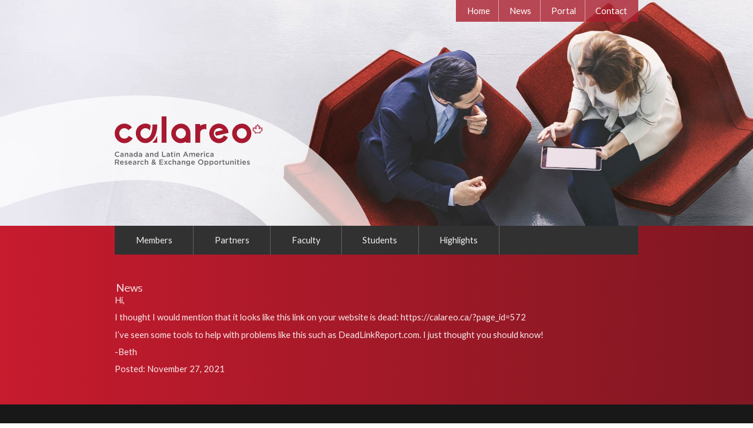

--- FILE ---
content_type: text/html; charset=UTF-8
request_url: https://calareo.ca/contact-entry/2021-11-27-hi-clarkandfam88gmail-com/
body_size: 11584
content:
<!doctype html>
<html lang="en-CA">

<head>
    <meta charset="UTF-8">
    <meta name="viewport" content="width=device-width, initial-scale=1, minimum-scale=1">
    <meta name="theme-color" content="#aa1f2e">
    <meta name="description" content="<p>Hi, I thought I would mention that it looks like this link on your website is dead: https://calareo.ca/?page_id=572 I&#8217;ve seen some tools to help with problems like this such as DeadLinkReport.com. I just thought you should know! -Beth</p>
">
    <meta http-equiv="x-ua-compatible" content="ie=edge">

    
    <meta property="og:url" content="https://calareo.ca/contact-entry/2021-11-27-hi-clarkandfam88gmail-com/" />
    <meta property="og:type" content="website" />
    <meta property="og:title" content="CALAREO | Canada and Latin America Research Exchange Opportunities | 2021-11-27, Hi,, clarkandfam88@gmail.com" />
    <meta property="og:description" content="<p>Hi, I thought I would mention that it looks like this link on your website is dead: https://calareo.ca/?page_id=572 I&#8217;ve seen some tools to help with problems like this such as DeadLinkReport.com. I just thought you should know! -Beth</p>
" />
    <meta property="og:image" content="https://calareo.ca/wp-content/uploads/2018/04/banner-home-mobile.jpg" />

    <title>2021-11-27, Hi,, clarkandfam88@gmail.com &#8211; CALAREO | Canada and Latin America Research Exchange Opportunities</title>
<meta name='robots' content='max-image-preview:large' />
<link rel="alternate" type="application/rss+xml" title="CALAREO | Canada and Latin America Research Exchange Opportunities &raquo; Feed" href="https://calareo.ca/feed/" />
<script type="text/javascript">
/* <![CDATA[ */
window._wpemojiSettings = {"baseUrl":"https:\/\/s.w.org\/images\/core\/emoji\/14.0.0\/72x72\/","ext":".png","svgUrl":"https:\/\/s.w.org\/images\/core\/emoji\/14.0.0\/svg\/","svgExt":".svg","source":{"concatemoji":"https:\/\/calareo.ca\/wp-includes\/js\/wp-emoji-release.min.js?ver=6.4.7"}};
/*! This file is auto-generated */
!function(i,n){var o,s,e;function c(e){try{var t={supportTests:e,timestamp:(new Date).valueOf()};sessionStorage.setItem(o,JSON.stringify(t))}catch(e){}}function p(e,t,n){e.clearRect(0,0,e.canvas.width,e.canvas.height),e.fillText(t,0,0);var t=new Uint32Array(e.getImageData(0,0,e.canvas.width,e.canvas.height).data),r=(e.clearRect(0,0,e.canvas.width,e.canvas.height),e.fillText(n,0,0),new Uint32Array(e.getImageData(0,0,e.canvas.width,e.canvas.height).data));return t.every(function(e,t){return e===r[t]})}function u(e,t,n){switch(t){case"flag":return n(e,"\ud83c\udff3\ufe0f\u200d\u26a7\ufe0f","\ud83c\udff3\ufe0f\u200b\u26a7\ufe0f")?!1:!n(e,"\ud83c\uddfa\ud83c\uddf3","\ud83c\uddfa\u200b\ud83c\uddf3")&&!n(e,"\ud83c\udff4\udb40\udc67\udb40\udc62\udb40\udc65\udb40\udc6e\udb40\udc67\udb40\udc7f","\ud83c\udff4\u200b\udb40\udc67\u200b\udb40\udc62\u200b\udb40\udc65\u200b\udb40\udc6e\u200b\udb40\udc67\u200b\udb40\udc7f");case"emoji":return!n(e,"\ud83e\udef1\ud83c\udffb\u200d\ud83e\udef2\ud83c\udfff","\ud83e\udef1\ud83c\udffb\u200b\ud83e\udef2\ud83c\udfff")}return!1}function f(e,t,n){var r="undefined"!=typeof WorkerGlobalScope&&self instanceof WorkerGlobalScope?new OffscreenCanvas(300,150):i.createElement("canvas"),a=r.getContext("2d",{willReadFrequently:!0}),o=(a.textBaseline="top",a.font="600 32px Arial",{});return e.forEach(function(e){o[e]=t(a,e,n)}),o}function t(e){var t=i.createElement("script");t.src=e,t.defer=!0,i.head.appendChild(t)}"undefined"!=typeof Promise&&(o="wpEmojiSettingsSupports",s=["flag","emoji"],n.supports={everything:!0,everythingExceptFlag:!0},e=new Promise(function(e){i.addEventListener("DOMContentLoaded",e,{once:!0})}),new Promise(function(t){var n=function(){try{var e=JSON.parse(sessionStorage.getItem(o));if("object"==typeof e&&"number"==typeof e.timestamp&&(new Date).valueOf()<e.timestamp+604800&&"object"==typeof e.supportTests)return e.supportTests}catch(e){}return null}();if(!n){if("undefined"!=typeof Worker&&"undefined"!=typeof OffscreenCanvas&&"undefined"!=typeof URL&&URL.createObjectURL&&"undefined"!=typeof Blob)try{var e="postMessage("+f.toString()+"("+[JSON.stringify(s),u.toString(),p.toString()].join(",")+"));",r=new Blob([e],{type:"text/javascript"}),a=new Worker(URL.createObjectURL(r),{name:"wpTestEmojiSupports"});return void(a.onmessage=function(e){c(n=e.data),a.terminate(),t(n)})}catch(e){}c(n=f(s,u,p))}t(n)}).then(function(e){for(var t in e)n.supports[t]=e[t],n.supports.everything=n.supports.everything&&n.supports[t],"flag"!==t&&(n.supports.everythingExceptFlag=n.supports.everythingExceptFlag&&n.supports[t]);n.supports.everythingExceptFlag=n.supports.everythingExceptFlag&&!n.supports.flag,n.DOMReady=!1,n.readyCallback=function(){n.DOMReady=!0}}).then(function(){return e}).then(function(){var e;n.supports.everything||(n.readyCallback(),(e=n.source||{}).concatemoji?t(e.concatemoji):e.wpemoji&&e.twemoji&&(t(e.twemoji),t(e.wpemoji)))}))}((window,document),window._wpemojiSettings);
/* ]]> */
</script>
<style id='wp-emoji-styles-inline-css' type='text/css'>

	img.wp-smiley, img.emoji {
		display: inline !important;
		border: none !important;
		box-shadow: none !important;
		height: 1em !important;
		width: 1em !important;
		margin: 0 0.07em !important;
		vertical-align: -0.1em !important;
		background: none !important;
		padding: 0 !important;
	}
</style>
<link rel='stylesheet' id='wp-block-library-css' href='https://calareo.ca/wp-includes/css/dist/block-library/style.min.css?ver=6.4.7' type='text/css' media='all' />
<style id='classic-theme-styles-inline-css' type='text/css'>
/*! This file is auto-generated */
.wp-block-button__link{color:#fff;background-color:#32373c;border-radius:9999px;box-shadow:none;text-decoration:none;padding:calc(.667em + 2px) calc(1.333em + 2px);font-size:1.125em}.wp-block-file__button{background:#32373c;color:#fff;text-decoration:none}
</style>
<style id='global-styles-inline-css' type='text/css'>
body{--wp--preset--color--black: #000000;--wp--preset--color--cyan-bluish-gray: #abb8c3;--wp--preset--color--white: #ffffff;--wp--preset--color--pale-pink: #f78da7;--wp--preset--color--vivid-red: #cf2e2e;--wp--preset--color--luminous-vivid-orange: #ff6900;--wp--preset--color--luminous-vivid-amber: #fcb900;--wp--preset--color--light-green-cyan: #7bdcb5;--wp--preset--color--vivid-green-cyan: #00d084;--wp--preset--color--pale-cyan-blue: #8ed1fc;--wp--preset--color--vivid-cyan-blue: #0693e3;--wp--preset--color--vivid-purple: #9b51e0;--wp--preset--gradient--vivid-cyan-blue-to-vivid-purple: linear-gradient(135deg,rgba(6,147,227,1) 0%,rgb(155,81,224) 100%);--wp--preset--gradient--light-green-cyan-to-vivid-green-cyan: linear-gradient(135deg,rgb(122,220,180) 0%,rgb(0,208,130) 100%);--wp--preset--gradient--luminous-vivid-amber-to-luminous-vivid-orange: linear-gradient(135deg,rgba(252,185,0,1) 0%,rgba(255,105,0,1) 100%);--wp--preset--gradient--luminous-vivid-orange-to-vivid-red: linear-gradient(135deg,rgba(255,105,0,1) 0%,rgb(207,46,46) 100%);--wp--preset--gradient--very-light-gray-to-cyan-bluish-gray: linear-gradient(135deg,rgb(238,238,238) 0%,rgb(169,184,195) 100%);--wp--preset--gradient--cool-to-warm-spectrum: linear-gradient(135deg,rgb(74,234,220) 0%,rgb(151,120,209) 20%,rgb(207,42,186) 40%,rgb(238,44,130) 60%,rgb(251,105,98) 80%,rgb(254,248,76) 100%);--wp--preset--gradient--blush-light-purple: linear-gradient(135deg,rgb(255,206,236) 0%,rgb(152,150,240) 100%);--wp--preset--gradient--blush-bordeaux: linear-gradient(135deg,rgb(254,205,165) 0%,rgb(254,45,45) 50%,rgb(107,0,62) 100%);--wp--preset--gradient--luminous-dusk: linear-gradient(135deg,rgb(255,203,112) 0%,rgb(199,81,192) 50%,rgb(65,88,208) 100%);--wp--preset--gradient--pale-ocean: linear-gradient(135deg,rgb(255,245,203) 0%,rgb(182,227,212) 50%,rgb(51,167,181) 100%);--wp--preset--gradient--electric-grass: linear-gradient(135deg,rgb(202,248,128) 0%,rgb(113,206,126) 100%);--wp--preset--gradient--midnight: linear-gradient(135deg,rgb(2,3,129) 0%,rgb(40,116,252) 100%);--wp--preset--font-size--small: 13px;--wp--preset--font-size--medium: 20px;--wp--preset--font-size--large: 36px;--wp--preset--font-size--x-large: 42px;--wp--preset--spacing--20: 0.44rem;--wp--preset--spacing--30: 0.67rem;--wp--preset--spacing--40: 1rem;--wp--preset--spacing--50: 1.5rem;--wp--preset--spacing--60: 2.25rem;--wp--preset--spacing--70: 3.38rem;--wp--preset--spacing--80: 5.06rem;--wp--preset--shadow--natural: 6px 6px 9px rgba(0, 0, 0, 0.2);--wp--preset--shadow--deep: 12px 12px 50px rgba(0, 0, 0, 0.4);--wp--preset--shadow--sharp: 6px 6px 0px rgba(0, 0, 0, 0.2);--wp--preset--shadow--outlined: 6px 6px 0px -3px rgba(255, 255, 255, 1), 6px 6px rgba(0, 0, 0, 1);--wp--preset--shadow--crisp: 6px 6px 0px rgba(0, 0, 0, 1);}:where(.is-layout-flex){gap: 0.5em;}:where(.is-layout-grid){gap: 0.5em;}body .is-layout-flow > .alignleft{float: left;margin-inline-start: 0;margin-inline-end: 2em;}body .is-layout-flow > .alignright{float: right;margin-inline-start: 2em;margin-inline-end: 0;}body .is-layout-flow > .aligncenter{margin-left: auto !important;margin-right: auto !important;}body .is-layout-constrained > .alignleft{float: left;margin-inline-start: 0;margin-inline-end: 2em;}body .is-layout-constrained > .alignright{float: right;margin-inline-start: 2em;margin-inline-end: 0;}body .is-layout-constrained > .aligncenter{margin-left: auto !important;margin-right: auto !important;}body .is-layout-constrained > :where(:not(.alignleft):not(.alignright):not(.alignfull)){max-width: var(--wp--style--global--content-size);margin-left: auto !important;margin-right: auto !important;}body .is-layout-constrained > .alignwide{max-width: var(--wp--style--global--wide-size);}body .is-layout-flex{display: flex;}body .is-layout-flex{flex-wrap: wrap;align-items: center;}body .is-layout-flex > *{margin: 0;}body .is-layout-grid{display: grid;}body .is-layout-grid > *{margin: 0;}:where(.wp-block-columns.is-layout-flex){gap: 2em;}:where(.wp-block-columns.is-layout-grid){gap: 2em;}:where(.wp-block-post-template.is-layout-flex){gap: 1.25em;}:where(.wp-block-post-template.is-layout-grid){gap: 1.25em;}.has-black-color{color: var(--wp--preset--color--black) !important;}.has-cyan-bluish-gray-color{color: var(--wp--preset--color--cyan-bluish-gray) !important;}.has-white-color{color: var(--wp--preset--color--white) !important;}.has-pale-pink-color{color: var(--wp--preset--color--pale-pink) !important;}.has-vivid-red-color{color: var(--wp--preset--color--vivid-red) !important;}.has-luminous-vivid-orange-color{color: var(--wp--preset--color--luminous-vivid-orange) !important;}.has-luminous-vivid-amber-color{color: var(--wp--preset--color--luminous-vivid-amber) !important;}.has-light-green-cyan-color{color: var(--wp--preset--color--light-green-cyan) !important;}.has-vivid-green-cyan-color{color: var(--wp--preset--color--vivid-green-cyan) !important;}.has-pale-cyan-blue-color{color: var(--wp--preset--color--pale-cyan-blue) !important;}.has-vivid-cyan-blue-color{color: var(--wp--preset--color--vivid-cyan-blue) !important;}.has-vivid-purple-color{color: var(--wp--preset--color--vivid-purple) !important;}.has-black-background-color{background-color: var(--wp--preset--color--black) !important;}.has-cyan-bluish-gray-background-color{background-color: var(--wp--preset--color--cyan-bluish-gray) !important;}.has-white-background-color{background-color: var(--wp--preset--color--white) !important;}.has-pale-pink-background-color{background-color: var(--wp--preset--color--pale-pink) !important;}.has-vivid-red-background-color{background-color: var(--wp--preset--color--vivid-red) !important;}.has-luminous-vivid-orange-background-color{background-color: var(--wp--preset--color--luminous-vivid-orange) !important;}.has-luminous-vivid-amber-background-color{background-color: var(--wp--preset--color--luminous-vivid-amber) !important;}.has-light-green-cyan-background-color{background-color: var(--wp--preset--color--light-green-cyan) !important;}.has-vivid-green-cyan-background-color{background-color: var(--wp--preset--color--vivid-green-cyan) !important;}.has-pale-cyan-blue-background-color{background-color: var(--wp--preset--color--pale-cyan-blue) !important;}.has-vivid-cyan-blue-background-color{background-color: var(--wp--preset--color--vivid-cyan-blue) !important;}.has-vivid-purple-background-color{background-color: var(--wp--preset--color--vivid-purple) !important;}.has-black-border-color{border-color: var(--wp--preset--color--black) !important;}.has-cyan-bluish-gray-border-color{border-color: var(--wp--preset--color--cyan-bluish-gray) !important;}.has-white-border-color{border-color: var(--wp--preset--color--white) !important;}.has-pale-pink-border-color{border-color: var(--wp--preset--color--pale-pink) !important;}.has-vivid-red-border-color{border-color: var(--wp--preset--color--vivid-red) !important;}.has-luminous-vivid-orange-border-color{border-color: var(--wp--preset--color--luminous-vivid-orange) !important;}.has-luminous-vivid-amber-border-color{border-color: var(--wp--preset--color--luminous-vivid-amber) !important;}.has-light-green-cyan-border-color{border-color: var(--wp--preset--color--light-green-cyan) !important;}.has-vivid-green-cyan-border-color{border-color: var(--wp--preset--color--vivid-green-cyan) !important;}.has-pale-cyan-blue-border-color{border-color: var(--wp--preset--color--pale-cyan-blue) !important;}.has-vivid-cyan-blue-border-color{border-color: var(--wp--preset--color--vivid-cyan-blue) !important;}.has-vivid-purple-border-color{border-color: var(--wp--preset--color--vivid-purple) !important;}.has-vivid-cyan-blue-to-vivid-purple-gradient-background{background: var(--wp--preset--gradient--vivid-cyan-blue-to-vivid-purple) !important;}.has-light-green-cyan-to-vivid-green-cyan-gradient-background{background: var(--wp--preset--gradient--light-green-cyan-to-vivid-green-cyan) !important;}.has-luminous-vivid-amber-to-luminous-vivid-orange-gradient-background{background: var(--wp--preset--gradient--luminous-vivid-amber-to-luminous-vivid-orange) !important;}.has-luminous-vivid-orange-to-vivid-red-gradient-background{background: var(--wp--preset--gradient--luminous-vivid-orange-to-vivid-red) !important;}.has-very-light-gray-to-cyan-bluish-gray-gradient-background{background: var(--wp--preset--gradient--very-light-gray-to-cyan-bluish-gray) !important;}.has-cool-to-warm-spectrum-gradient-background{background: var(--wp--preset--gradient--cool-to-warm-spectrum) !important;}.has-blush-light-purple-gradient-background{background: var(--wp--preset--gradient--blush-light-purple) !important;}.has-blush-bordeaux-gradient-background{background: var(--wp--preset--gradient--blush-bordeaux) !important;}.has-luminous-dusk-gradient-background{background: var(--wp--preset--gradient--luminous-dusk) !important;}.has-pale-ocean-gradient-background{background: var(--wp--preset--gradient--pale-ocean) !important;}.has-electric-grass-gradient-background{background: var(--wp--preset--gradient--electric-grass) !important;}.has-midnight-gradient-background{background: var(--wp--preset--gradient--midnight) !important;}.has-small-font-size{font-size: var(--wp--preset--font-size--small) !important;}.has-medium-font-size{font-size: var(--wp--preset--font-size--medium) !important;}.has-large-font-size{font-size: var(--wp--preset--font-size--large) !important;}.has-x-large-font-size{font-size: var(--wp--preset--font-size--x-large) !important;}
.wp-block-navigation a:where(:not(.wp-element-button)){color: inherit;}
:where(.wp-block-post-template.is-layout-flex){gap: 1.25em;}:where(.wp-block-post-template.is-layout-grid){gap: 1.25em;}
:where(.wp-block-columns.is-layout-flex){gap: 2em;}:where(.wp-block-columns.is-layout-grid){gap: 2em;}
.wp-block-pullquote{font-size: 1.5em;line-height: 1.6;}
</style>
<link rel='stylesheet' id='tablepress-default-css' href='https://calareo.ca/wp-content/uploads/tablepress-combined.min.css?ver=63' type='text/css' media='all' />
<link rel="https://api.w.org/" href="https://calareo.ca/wp-json/" /><link rel="EditURI" type="application/rsd+xml" title="RSD" href="https://calareo.ca/xmlrpc.php?rsd" />
<meta name="generator" content="WordPress 6.4.7" />
<link rel="canonical" href="https://calareo.ca/contact-entry/2021-11-27-hi-clarkandfam88gmail-com/" />
<link rel='shortlink' href='https://calareo.ca/?p=1392' />
<link rel="alternate" type="application/json+oembed" href="https://calareo.ca/wp-json/oembed/1.0/embed?url=https%3A%2F%2Fcalareo.ca%2Fcontact-entry%2F2021-11-27-hi-clarkandfam88gmail-com%2F" />
<link rel="alternate" type="text/xml+oembed" href="https://calareo.ca/wp-json/oembed/1.0/embed?url=https%3A%2F%2Fcalareo.ca%2Fcontact-entry%2F2021-11-27-hi-clarkandfam88gmail-com%2F&#038;format=xml" />
<link rel="icon" href="https://calareo.ca/wp-content/uploads/2018/04/cropped-calareo-icon-1-32x32.png" sizes="32x32" />
<link rel="icon" href="https://calareo.ca/wp-content/uploads/2018/04/cropped-calareo-icon-1-192x192.png" sizes="192x192" />
<link rel="apple-touch-icon" href="https://calareo.ca/wp-content/uploads/2018/04/cropped-calareo-icon-1-180x180.png" />
<meta name="msapplication-TileImage" content="https://calareo.ca/wp-content/uploads/2018/04/cropped-calareo-icon-1-270x270.png" />

    <style media="screen">
        #template {
            opacity: 0;
            transition: 1s ease opacity;
        }

        #template.loaded {
            opacity: 1;
        }
    </style>

    <!--[if IE]>
  <link href="https://cdn.jsdelivr.net/gh/coliff/bootstrap-ie8/css/bootstrap-ie9.min.css" rel="stylesheet">
  <script src="https://cdn.jsdelivr.net/g/html5shiv@3.7.3"></script>
<![endif]-->
    <!--[if lt IE 9]>
  <link href="https://cdn.jsdelivr.net/gh/coliff/bootstrap-ie8/css/bootstrap-ie8.min.css" rel="stylesheet">
<![endif]-->

</head>

<body class="contact-entry-template-default single single-contact-entry postid-1392 wp-custom-logo">

    <div id="template">

        <nav id="top-navigation">
            <div class="container">
                <div class="menu-partners-container"><ul id="top-menu" class="nav subsites"><li id="menu-item-576" class="menu-item menu-item-type-custom menu-item-object-custom menu-item-home menu-item-576"><a href="https://calareo.ca">Home</a></li>
<li id="menu-item-34" class="menu-item menu-item-type-post_type menu-item-object-page menu-item-34"><a href="https://calareo.ca/news/">News</a></li>
<li id="menu-item-577" class="menu-item menu-item-type-post_type menu-item-object-page menu-item-577"><a href="https://calareo.ca/?page_id=572">Portal</a></li>
<li id="menu-item-35" class="menu-item menu-item-type-post_type menu-item-object-page menu-item-35"><a href="https://calareo.ca/contact/">Contact</a></li>
</ul></div>            </div>
        </nav>

        <div id="mobile-navigation">
            <div class="mobile-navigation-bar">
                <div class="container">
                    <div class="row">
                        <div class="col-8">
                            <a href="https://calareo.ca"><div class="calareo-logo svg-image" role="presentation" aria-label="Calareo Logo"><svg viewBox="0 0 253.25 83.86" xmlns="http://www.w3.org/2000/svg">
<defs>
<style>.red{fill:#a71930;}.grey{fill:#616265;}</style>
</defs>
<path class="red" d="M146.08,28.14a5.73,5.73,0,0,1,.25-1.91,6.24,6.24,0,0,1,1.45-2.55,7.5,7.5,0,0,1,6.84-2.06l1.84.37V13.07h-2.08a14.33,14.33,0,0,0-8.3,2.77V13.07h-8.35V44.74h8.35Z"/>
<rect class="red" x="80.12" width="8.29" height="44.74"/>
<path class="red" d="M217.05,45.39a16.17,16.17,0,0,0,11.66-4.81,16.77,16.77,0,0,0,4.76-11.79,16.74,16.74,0,0,0-4.71-11.62,16.15,16.15,0,0,0-11.45-4.92H217a16.82,16.82,0,0,0-15.16,10.26,16.09,16.09,0,0,0-1.23,6.28,16.75,16.75,0,0,0,4.83,11.8A16.09,16.09,0,0,0,217.05,45.39Zm0-25.38a8.29,8.29,0,0,1,6.12,2.6,8.65,8.65,0,0,1,2.54,6.18,8.92,8.92,0,0,1-2.55,6.32,8.45,8.45,0,0,1-6.11,2.52A8.54,8.54,0,0,1,211,35.1a8.85,8.85,0,0,1-2.56-6.31A8.73,8.73,0,0,1,217.05,20Z"/>
<path class="red" d="M16,45.45h.47a16.13,16.13,0,0,0,11.58-4.91,18.09,18.09,0,0,0,1.8-2.11l1-1.39-6.76-3.86-.82,1.06a8.56,8.56,0,0,1-6.81,3.44A8.86,8.86,0,0,1,10.3,22.61,8.69,8.69,0,0,1,16.48,20a8.34,8.34,0,0,1,3.62.82,9.53,9.53,0,0,1,2.33,1.66l.95,1,4.86-3.74,1.11-.8-.4-.63a8.13,8.13,0,0,0-1.09-1.37,16.14,16.14,0,0,0-11.38-4.66A16.2,16.2,0,0,0,4.79,17.09a16.69,16.69,0,0,0-3.56,5.36A16.44,16.44,0,0,0,0,28.85,16.67,16.67,0,0,0,16,45.45Z"/>
<path class="red" d="M113,45.39A16.32,16.32,0,0,0,121.66,43v1.78h7.76v-16a16.74,16.74,0,0,0-4.71-11.62,16.15,16.15,0,0,0-11.45-4.92H113A16.82,16.82,0,0,0,97.81,22.51a16.09,16.09,0,0,0-1.23,6.28,16.75,16.75,0,0,0,4.83,11.8A16.09,16.09,0,0,0,113,45.39ZM113,20a8.29,8.29,0,0,1,6.12,2.6,8.66,8.66,0,0,1,2.54,6.18,8.88,8.88,0,0,1-2.55,6.31A8.42,8.42,0,0,1,113,37.63a8.59,8.59,0,0,1-6.11-2.53,8.88,8.88,0,0,1-2.55-6.31A8.73,8.73,0,0,1,113,20Z"/>
<path class="red" d="M239.52,26.87l0,.06L239,28.86l5.08-.61,5.11.61-.56-1.93,0,0,4.58-3.82-1.5-.75.06-.22.88-3.16-3,.6-.49-1.85L247.14,20l1-4.81-2,1.07-.09,0-1.86-3.58-1.82,3.6-.08,0-2.08-1.1,1,4.81L239,17.69l-.49,1.87-3-.62.9,3.24c0,.05,0,.09,0,.14l-1.5.75ZM237,23.3c.81-.32.61-1,.47-1.5l-.38-1.37,1.38.29h.1a1,1,0,0,0,1-.73l1.1,1.2a.93.93,0,0,0,1.13.43c.16-.06.69-.34.52-1.25l-.61-3.1.05,0c.75.29,1.24.14,1.46-.41l.9-1.74.88,1.69c.23.59.74.74,1.53.44l-.61,3.09c-.18.91.35,1.19.52,1.25a.89.89,0,0,0,1.07-.34L248.66,20a.72.72,0,0,0,.22.41,1.07,1.07,0,0,0,.77.3h0l1.45-.29-.39,1.4c-.13.43-.33,1.15.43,1.45l.06,0L247.93,26l0,0a1.1,1.1,0,0,0-.35,1.11l.1.35-3.46-.41h-.09l-3.51.42.09-.33a1.12,1.12,0,0,0-.38-1.16L237,23.31Z"/>
<path class="red" d="M169.4,42.92A16,16,0,0,0,181.82,45a17,17,0,0,0,6.82-3.39,17.29,17.29,0,0,0,3.86-4.77l.77-1.45-7-3.18,0,.07a8.9,8.9,0,0,1-6.1,5.14h0a8.49,8.49,0,0,1-2,.25,8.88,8.88,0,1,1,6.84-14.54l-3.14.74L174,25.68l-1.48.34a6.12,6.12,0,0,0,.84,6.81l3.91-.91L184,30.36l2.89-.67.92-.21,6.77-1.58-.51-2.78a15.37,15.37,0,0,0-1.17-3.44,16.7,16.7,0,0,0-6.13-6.91A16.3,16.3,0,0,0,178,12.25a14.71,14.71,0,0,0-3.75.45,16.18,16.18,0,0,0-10.21,7.37,16.4,16.4,0,0,0-2,12.54A16.93,16.93,0,0,0,169.4,42.92Z"/>
<path class="red" d="M52.72,45.32c6.85,0,19.76-6.62,20-31.55H64.46s.9,14.22-5.35,20.75A8.77,8.77,0,0,1,55.47,37l0,0h0a8.75,8.75,0,1,1,4.44-13,34.22,34.22,0,0,0,1.35-8.71c-.68-.67-3.53-3.11-9.12-3.11C45.62,12.24,36,17.42,36,28.55,36,35.51,41.21,45.32,52.72,45.32Z"/>
<path class="red" d="M64.94,43.75v1H72.7V32.41A26.13,26.13,0,0,1,64.94,43.75Z"/>
<path class="grey" d="M4.52,68.68a4.43,4.43,0,0,1,.06-8.86,4.49,4.49,0,0,1,3.36,1.33L7,62.27a3.41,3.41,0,0,0-2.4-1.07,3.06,3.06,0,0,0,0,6.1A3.37,3.37,0,0,0,7,66.19l1,1A4.41,4.41,0,0,1,4.52,68.68Z"/>
<path class="grey" d="M13.7,68.54v-.8a2.63,2.63,0,0,1-2.1.93,2.07,2.07,0,0,1-2.3-2v0c0-1.4,1.11-2.08,2.62-2.08a5.44,5.44,0,0,1,1.79.27v-.16c0-.89-.57-1.39-1.59-1.39a4.37,4.37,0,0,0-1.85.41l-.41-1.19A5.52,5.52,0,0,1,12.32,62c1.91,0,2.84,1,2.84,2.73v3.84Zm0-2.75a4.38,4.38,0,0,0-1.48-.25c-.93,0-1.48.38-1.48,1v0c0,.61.55,1,1.25,1,1,0,1.71-.55,1.71-1.36Z"/>
<path class="grey" d="M18.74,68.54H17.26V62.07h1.48v1a2.33,2.33,0,0,1,2-1.13,2.22,2.22,0,0,1,2.31,2.48v4.12H21.58V64.86c0-1-.5-1.58-1.38-1.58a1.44,1.44,0,0,0-1.46,1.61Z"/>
<path class="grey" d="M29.14,68.54v-.8a2.59,2.59,0,0,1-2.09.93,2.07,2.07,0,0,1-2.3-2v0c0-1.4,1.11-2.08,2.62-2.08a5.38,5.38,0,0,1,1.78.27v-.16c0-.89-.56-1.39-1.59-1.39a4.44,4.44,0,0,0-1.85.41l-.4-1.19A5.52,5.52,0,0,1,27.77,62c1.91,0,2.84,1,2.84,2.73v3.84Zm0-2.75a4.43,4.43,0,0,0-1.48-.25c-.93,0-1.48.38-1.48,1v0c0,.61.55,1,1.24,1,1,0,1.72-.55,1.72-1.36Z"/>
<path class="grey" d="M37.58,68.54V67.46a2.59,2.59,0,0,1-2.2,1.21,3.39,3.39,0,0,1,0-6.73,2.66,2.66,0,0,1,2.2,1.13V59.6h1.48v8.94Zm-1.85-5.32a1.91,1.91,0,0,0-1.86,2.08,1.93,1.93,0,0,0,1.86,2.09,2.1,2.1,0,0,0,0-4.17Z"/>
<path class="grey" d="M45.2,68.54v-.8a2.59,2.59,0,0,1-2.09.93,2.07,2.07,0,0,1-2.31-2v0c0-1.4,1.12-2.08,2.63-2.08a5.38,5.38,0,0,1,1.78.27v-.16c0-.89-.56-1.39-1.59-1.39a4.44,4.44,0,0,0-1.85.41l-.4-1.19A5.52,5.52,0,0,1,43.83,62c1.91,0,2.84,1,2.84,2.73v3.84Zm0-2.75a4.43,4.43,0,0,0-1.48-.25c-.93,0-1.49.38-1.49,1v0c0,.61.56,1,1.25,1,1,0,1.72-.55,1.72-1.36Z"/>
<path class="grey" d="M56.73,68.54v-.8a2.61,2.61,0,0,1-2.1.93,2.07,2.07,0,0,1-2.3-2v0c0-1.4,1.12-2.08,2.62-2.08a5.4,5.4,0,0,1,1.79.27v-.16c0-.89-.56-1.39-1.59-1.39a4.44,4.44,0,0,0-1.85.41l-.4-1.19A5.49,5.49,0,0,1,55.36,62c1.91,0,2.84,1,2.84,2.73v3.84Zm0-2.75a4.38,4.38,0,0,0-1.48-.25c-.93,0-1.48.38-1.48,1v0c0,.61.55,1,1.25,1,1,0,1.71-.55,1.71-1.36Z"/>
<path class="grey" d="M61.78,68.54H60.29V62.07h1.49v1a2.31,2.31,0,0,1,2-1.13,2.22,2.22,0,0,1,2.3,2.48v4.12H64.62V64.86c0-1-.51-1.58-1.39-1.58a1.44,1.44,0,0,0-1.45,1.61Z"/>
<path class="grey" d="M73.09,68.54V67.46a2.59,2.59,0,0,1-2.2,1.21,3.39,3.39,0,0,1,0-6.73,2.66,2.66,0,0,1,2.2,1.13V59.6h1.48v8.94Zm-1.85-5.32a1.91,1.91,0,0,0-1.86,2.08,1.93,1.93,0,0,0,1.86,2.09,2.1,2.1,0,0,0,0-4.17Z"/>
<path class="grey" d="M80.93,60h1.51v7.2H87v1.38h-6Z"/>
<path class="grey" d="M92.63,68.54v-.8a2.59,2.59,0,0,1-2.09.93,2.07,2.07,0,0,1-2.31-2v0c0-1.4,1.12-2.08,2.62-2.08a5.4,5.4,0,0,1,1.79.27v-.16c0-.89-.56-1.39-1.59-1.39a4.44,4.44,0,0,0-1.85.41l-.4-1.19A5.52,5.52,0,0,1,91.26,62c1.91,0,2.84,1,2.84,2.73v3.84Zm0-2.75a4.43,4.43,0,0,0-1.48-.25c-.94,0-1.49.38-1.49,1v0c0,.61.55,1,1.25,1,1,0,1.72-.55,1.72-1.36Z"/>
<path class="grey" d="M97.92,66.52a.71.71,0,0,0,.8.8,2,2,0,0,0,.92-.22v1.22a2.71,2.71,0,0,1-1.34.33,1.66,1.66,0,0,1-1.86-1.9V63.34h-.82V62.07h.82V60.3h1.48v1.77h1.74v1.27H97.92Z"/>
<path class="grey" d="M101.51,61.08V59.67h1.6v1.41Zm.07,7.46V62.07h1.48v6.47Z"/>
<path class="grey" d="M106.81,68.54h-1.49V62.07h1.49v1a2.31,2.31,0,0,1,2-1.13,2.22,2.22,0,0,1,2.3,2.48v4.12h-1.48V64.86c0-1-.51-1.58-1.39-1.58a1.44,1.44,0,0,0-1.45,1.61Z"/>
<path class="grey" d="M125.63,68.54H124l-.87-2.07h-4l-.89,2.07h-1.54l3.77-8.64h1.4Zm-4.49-6.84-1.47,3.43h3Z"/>
<path class="grey" d="M134.83,61.94a2.17,2.17,0,0,1,2.27,2.47v4.13h-1.49V64.86c0-1-.47-1.58-1.31-1.58s-1.38.57-1.38,1.61v3.65h-1.48V64.85c0-1-.49-1.57-1.31-1.57a1.43,1.43,0,0,0-1.39,1.62v3.64h-1.48V62.07h1.48v1a2.31,2.31,0,0,1,2-1.11,2,2,0,0,1,1.92,1.13A2.65,2.65,0,0,1,134.83,61.94Z"/>
<path class="grey" d="m142.22 67.47a2.35 2.35 0 0 0 1.78 -0.77l0.87 0.77a3.26 3.26 0 0 1 -2.65 1.21 3.37 3.37 0 0 1 -0.16 -6.74c2.06 0 3.1 1.61 3.1 3.49v0.4h-4.75a1.81 1.81 0 0 0 1.81 1.64zm1.44-2.62a1.67 1.67 0 0 0 -1.64 -1.7 1.75 1.75 0 0 0 -1.67 1.7z"/>
<path class="grey" d="M148.44,68.54H147V62.07h1.48v1.46A2.29,2.29,0,0,1,150.73,62v1.57h-.08c-1.3,0-2.21.84-2.21,2.55Z"/>
<path class="grey" d="M152.37,61.08V59.67H154v1.41Zm.06,7.46V62.07h1.49v6.47Z"/>
<path class="grey" d="M159.17,68.68a3.3,3.3,0,0,1-3.34-3.35,3.33,3.33,0,0,1,3.35-3.39,3.24,3.24,0,0,1,2.59,1.11l-.92,1a2.17,2.17,0,0,0-1.68-.81,1.94,1.94,0,0,0-1.86,2.07,2,2,0,0,0,1.94,2.1,2.26,2.26,0,0,0,1.67-.81l.9.88A3.29,3.29,0,0,1,159.17,68.68Z"/>
<path class="grey" d="M167.46,68.54v-.8a2.59,2.59,0,0,1-2.09.93,2.07,2.07,0,0,1-2.3-2v0c0-1.4,1.11-2.08,2.62-2.08a5.49,5.49,0,0,1,1.79.27v-.16c0-.89-.57-1.39-1.6-1.39a4.36,4.36,0,0,0-1.84.41l-.41-1.19a5.52,5.52,0,0,1,2.46-.54c1.91,0,2.84,1,2.84,2.73v3.84Zm0-2.75a4.43,4.43,0,0,0-1.48-.25c-.93,0-1.48.38-1.48,1v0c0,.61.55,1,1.25,1,1,0,1.71-.55,1.71-1.36Z"/>
<path class="grey" d="M6,81.88l-2.11-3H2.05v3H.54V73.31H4.36c2,0,3.18,1,3.18,2.72a2.55,2.55,0,0,1-2,2.6l2.31,3.25Zm-1.8-7.2H2.05v2.88h2.2C5.33,77.56,6,77,6,76.11S5.35,74.68,4.24,74.68Z"/>
<path class="grey" d="m12.42 80.81a2.35 2.35 0 0 0 1.75 -0.81l0.87 0.77a3.26 3.26 0 0 1 -2.64 1.23 3.38 3.38 0 0 1 -0.16 -6.75c2 0 3.1 1.62 3.1 3.49v0.4h-4.78a1.81 1.81 0 0 0 1.86 1.67zm1.45-2.62a1.68 1.68 0 0 0 -1.65 -1.7 1.75 1.75 0 0 0 -1.67 1.7z"/>
<path class="grey" d="M19.38,82a4.5,4.5,0,0,1-2.74-1l.66-1a3.6,3.6,0,0,0,2.12.8c.63,0,1-.27,1-.7v0c0-.5-.69-.67-1.45-.9-.95-.27-2-.66-2-1.9v0a2.07,2.07,0,0,1,2.31-2,4.5,4.5,0,0,1,2.37.74l-.59,1a3.71,3.71,0,0,0-1.82-.61c-.58,0-.91.27-.91.65v0c0,.47.7.66,1.46.91.94.29,2,.72,2,1.89v0C21.78,81.33,20.73,82,19.38,82Z"/>
<path class="grey" d="m26.61 80.81a2.36 2.36 0 0 0 1.75 -0.81l0.87 0.77a3.28 3.28 0 0 1 -2.65 1.23 3.38 3.38 0 0 1 -0.16 -6.75c2.06 0 3.1 1.62 3.1 3.49v0.4h-4.78a1.82 1.82 0 0 0 1.87 1.67zm1.44-2.62a1.68 1.68 0 0 0 -1.64 -1.7 1.75 1.75 0 0 0 -1.68 1.7z"/>
<path class="grey" d="M35.3,81.88v-.8a2.59,2.59,0,0,1-2.09.93,2.06,2.06,0,0,1-2.3-2v0c0-1.39,1.11-2.08,2.62-2.08a5.49,5.49,0,0,1,1.79.27V78c0-.89-.57-1.38-1.6-1.38a4.6,4.6,0,0,0-1.85.4l-.4-1.19a5.67,5.67,0,0,1,2.46-.53c1.91,0,2.84,1,2.84,2.73v3.83Zm0-2.74a4.17,4.17,0,0,0-1.48-.26c-.93,0-1.48.38-1.48,1v0c0,.61.55,1,1.25,1,1,0,1.71-.55,1.71-1.36Z"/>
<path class="grey" d="M40.35,81.88H38.87V75.41h1.48v1.46a2.28,2.28,0,0,1,2.29-1.58v1.57h-.08c-1.3,0-2.21.84-2.21,2.56Z"/>
<path class="grey" d="M47,82a3.38,3.38,0,0,1,0-6.75,3.23,3.23,0,0,1,2.58,1.11l-.92,1A2.16,2.16,0,0,0,47,76.58a2,2,0,0,0-1.87,2.07,2,2,0,0,0,1.94,2.09,2.28,2.28,0,0,0,1.68-.81l.89.88A3.27,3.27,0,0,1,47,82Z"/>
<path class="grey" d="M52.84,81.88H51.36V72.94h1.48v3.48a2.34,2.34,0,0,1,2-1.14,2.23,2.23,0,0,1,2.31,2.49v4.11H55.69V78.21c0-1-.51-1.58-1.39-1.58a1.44,1.44,0,0,0-1.46,1.6Z"/>
<path class="grey" d="M69.4,82.05l-1.14-1.16A3.78,3.78,0,0,1,65.63,82a2.52,2.52,0,0,1-2.79-2.46,2.57,2.57,0,0,1,1.82-2.41,2.87,2.87,0,0,1-.71-1.8,2.26,2.26,0,0,1,2.47-2.17,2.1,2.1,0,0,1,2.27,2.08c0,1.14-.74,1.82-1.88,2.24L68.28,79a13.6,13.6,0,0,0,.92-1.66l1.13.6a13.13,13.13,0,0,1-1.16,2l1.35,1.38Zm-3.9-4a1.58,1.58,0,0,0-1.14,1.43,1.3,1.3,0,0,0,1.43,1.26A2.38,2.38,0,0,0,67.41,80Zm.88-3.71a1,1,0,0,0-1,1A1.83,1.83,0,0,0,66,76.68c.88-.32,1.35-.71,1.35-1.35A.93.93,0,0,0,66.38,74.35Z"/>
<path class="grey" d="m82.68 74.66h-4.85v2.22h4.3v1.35h-4.3v2.3h4.91v1.35h-6.41v-8.57h6.35z"/>
<path class="grey" d="m90.5 81.88h-1.62l-1.59-2.27-1.58 2.27h-1.58l2.38-3.28-2.29-3.19h1.61l1.5 2.13 1.49-2.13h1.58l-2.29 3.15z"/>
<path class="grey" d="M94.69,82a3.38,3.38,0,0,1,0-6.75,3.2,3.2,0,0,1,2.58,1.11l-.91,1a2.18,2.18,0,0,0-1.68-.81,1.94,1.94,0,0,0-1.86,2.07,2,2,0,0,0,1.93,2.09,2.26,2.26,0,0,0,1.68-.81l.89.88A3.26,3.26,0,0,1,94.69,82Z"/>
<path class="grey" d="M100.51,81.88H99V72.94h1.48v3.48a2.32,2.32,0,0,1,2-1.14,2.22,2.22,0,0,1,2.3,2.49v4.11h-1.48V78.21c0-1-.5-1.58-1.38-1.58a1.44,1.44,0,0,0-1.46,1.6Z"/>
<path class="grey" d="M110.91,81.88v-.8a2.61,2.61,0,0,1-2.1.93,2.06,2.06,0,0,1-2.3-2v0c0-1.39,1.12-2.08,2.62-2.08a5.4,5.4,0,0,1,1.79.27V78c0-.89-.56-1.38-1.59-1.38a4.56,4.56,0,0,0-1.85.4l-.41-1.19a5.68,5.68,0,0,1,2.47-.53c1.91,0,2.84,1,2.84,2.73v3.83Zm0-2.74a4.13,4.13,0,0,0-1.48-.26c-.93,0-1.48.38-1.48,1v0c0,.61.55,1,1.25,1,1,0,1.71-.55,1.71-1.36Z"/>
<path class="grey" d="M116,81.88h-1.49V75.41H116v1a2.32,2.32,0,0,1,2-1.14,2.22,2.22,0,0,1,2.3,2.49v4.11H118.8V78.21c0-1-.51-1.58-1.39-1.58a1.44,1.44,0,0,0-1.45,1.6Z"/>
<path class="grey" d="M125.28,83.86a5.57,5.57,0,0,1-2.89-.77l.55-1.11a4.17,4.17,0,0,0,2.3.68,1.8,1.8,0,0,0,2-2v-.5A2.69,2.69,0,0,1,125,81.37a3,3,0,0,1,0-6.09,2.77,2.77,0,0,1,2.26,1.1v-1h1.48v5.15C128.75,82.85,127.51,83.86,125.28,83.86Zm.12-7.33a1.75,1.75,0,0,0-1.84,1.79,1.77,1.77,0,0,0,1.84,1.8,1.8,1.8,0,1,0,0-3.59Z"/>
<path class="grey" d="M133.92,80.81a2.37,2.37,0,0,0,1.76-.77l.86.77a3.37,3.37,0,1,1-2.8-5.53c2.06,0,3.1,1.62,3.1,3.49a2.8,2.8,0,0,1,0,.4h-4.75A1.81,1.81,0,0,0,133.92,80.81Zm1.45-2.62a1.68,1.68,0,0,0-1.64-1.7,1.75,1.75,0,0,0-1.68,1.7Z"/>
<path class="grey" d="M146.93,82a4.36,4.36,0,0,1-4.47-4.42,4.4,4.4,0,0,1,4.5-4.45,4.44,4.44,0,1,1,0,8.87Zm0-7.49a2.9,2.9,0,0,0-2.89,3A2.94,2.94,0,0,0,147,80.64a2.9,2.9,0,0,0,2.89-3A3,3,0,0,0,146.93,74.54Z"/>
<path class="grey" d="M157.09,82a2.61,2.61,0,0,1-2.19-1.13v3h-1.49V75.41h1.49v1.08a2.58,2.58,0,0,1,2.19-1.21,3.39,3.39,0,0,1,0,6.73Zm-.34-5.44a2.09,2.09,0,0,0,0,4.16,2.1,2.1,0,0,0,0-4.16Z"/>
<path class="grey" d="M165.63,82a2.65,2.65,0,0,1-2.2-1.13v3H162V75.41h1.48v1.08a2.61,2.61,0,0,1,2.2-1.21,3.39,3.39,0,0,1,0,6.73Zm-.35-5.44a2.09,2.09,0,0,0,0,4.16,2.09,2.09,0,0,0,0-4.16Z"/>
<path class="grey" d="M173.56,82A3.38,3.38,0,1,1,177,78.65,3.38,3.38,0,0,1,173.56,82Zm0-5.45a1.94,1.94,0,0,0-1.94,2.07,2,2,0,0,0,2,2.09,2,2,0,0,0,2-2.07A2,2,0,0,0,173.56,76.58Z"/>
<path class="grey" d="M180.35,81.88h-1.48V75.41h1.48v1.46a2.28,2.28,0,0,1,2.29-1.58v1.57h-.09c-1.29,0-2.2.84-2.2,2.56Z"/>
<path class="grey" d="M186.05,79.86a.71.71,0,0,0,.79.81,2.08,2.08,0,0,0,.92-.22v1.21a2.57,2.57,0,0,1-1.33.33,1.66,1.66,0,0,1-1.86-1.9v-3.4h-.83V75.41h.83V73.64h1.48v1.77h1.74v1.28h-1.74Z"/>
<path class="grey" d="M193.86,75.41h1.48v6.47h-1.48v-1a2.33,2.33,0,0,1-2,1.13,2.22,2.22,0,0,1-2.3-2.48V75.41H191v3.68c0,1,.5,1.58,1.38,1.58a1.44,1.44,0,0,0,1.46-1.61Z"/>
<path class="grey" d="M199,81.88h-1.48V75.41H199v1a2.33,2.33,0,0,1,2-1.14,2.22,2.22,0,0,1,2.3,2.49v4.11h-1.48V78.21c0-1-.5-1.58-1.38-1.58a1.44,1.44,0,0,0-1.46,1.6Z"/>
<path class="grey" d="M205.49,74.42V73h1.59v1.41Zm.06,7.46V75.41H207v6.47Z"/>
<path class="grey" d="M211.08,79.86a.71.71,0,0,0,.8.81,2.08,2.08,0,0,0,.92-.22v1.21a2.58,2.58,0,0,1-1.34.33,1.66,1.66,0,0,1-1.86-1.9v-3.4h-.82V75.41h.82V73.64h1.48v1.77h1.74v1.28h-1.74Z"/>
<path class="grey" d="M214.67,74.42V73h1.6v1.41Zm.07,7.46V75.41h1.48v6.47Z"/>
<path class="grey" d="m221.47 80.81a2.35 2.35 0 0 0 1.75 -0.77l0.87 0.77a3.37 3.37 0 0 1 -6 -2.15 3.21 3.21 0 0 1 3.16 -3.38c2.05 0 3.1 1.62 3.1 3.49v0.4h-4.75a1.81 1.81 0 0 0 1.87 1.64zm1.45-2.62a1.68 1.68 0 0 0 -1.64 -1.7 1.75 1.75 0 0 0 -1.68 1.7z"/>
<path class="grey" d="M228.43,82a4.5,4.5,0,0,1-2.74-1l.66-1a3.62,3.62,0,0,0,2.12.8c.63,0,1-.27,1-.7v0c0-.5-.69-.67-1.44-.9-1-.27-2-.66-2-1.9v0a2.06,2.06,0,0,1,2.3-2,4.48,4.48,0,0,1,2.37.74l-.59,1a3.71,3.71,0,0,0-1.82-.61c-.57,0-.91.27-.91.65v0c0,.47.7.66,1.46.91.94.29,2,.72,2,1.89v0C230.83,81.33,229.78,82,228.43,82Z"/>
</svg>
</div></a>                        </div>
                        <div class="col-4">
                            <a href="#" class="mobile-navigation-toggle" role="button" aria-label="Menu"><span><span></span></span></a>
                        </div>
                    </div>
                </div>
            </div>
            <div class="mobile-navigation-container">
                <div class="menu-main-navigation-container"><ul id="primary-menu" class="nav"><li id="menu-item-54" class="menu-item menu-item-type-post_type menu-item-object-page menu-item-has-children menu-item-54"><a href="https://calareo.ca/our-members/">Members</a>
<ul class="sub-menu">
	<li id="menu-item-67" class="menu-item menu-item-type-post_type menu-item-object-page menu-item-67"><a href="https://calareo.ca/our-members/vancouver-island-university/">Vancouver Island University</a></li>
	<li id="menu-item-2233" class="menu-item menu-item-type-post_type menu-item-object-page menu-item-2233"><a href="https://calareo.ca/our-members/thompson-rivers-university-2/">Thompson Rivers University</a></li>
	<li id="menu-item-94" class="menu-item menu-item-type-post_type menu-item-object-page menu-item-94"><a href="https://calareo.ca/our-members/lakehead-university/">Lakehead University</a></li>
	<li id="menu-item-1898" class="menu-item menu-item-type-post_type menu-item-object-page menu-item-1898"><a href="https://calareo.ca/our-members/york-university/">York University</a></li>
	<li id="menu-item-95" class="menu-item menu-item-type-post_type menu-item-object-page menu-item-95"><a href="https://calareo.ca/our-members/carleton-university/">Carleton University</a></li>
	<li id="menu-item-97" class="menu-item menu-item-type-post_type menu-item-object-page menu-item-97"><a href="https://calareo.ca/our-members/memorial-university-of-newfoundland/">Memorial University of Newfoundland</a></li>
</ul>
</li>
<li id="menu-item-562" class="menu-item menu-item-type-post_type menu-item-object-page menu-item-has-children menu-item-562"><a href="https://calareo.ca/our-partners/">Partners</a>
<ul class="sub-menu">
	<li id="menu-item-1160" class="menu-item menu-item-type-post_type menu-item-object-page menu-item-1160"><a href="https://calareo.ca/our-partners/colombia-challenge-your-knowlege-ccyk/">Colombia Challenge Your Knowledge (CCYK)</a></li>
	<li id="menu-item-563" class="menu-item menu-item-type-post_type menu-item-object-page menu-item-563"><a href="https://calareo.ca/our-partners/conacyt/">CONACYT, Mexico</a></li>
	<li id="menu-item-564" class="menu-item menu-item-type-post_type menu-item-object-page menu-item-564"><a href="https://calareo.ca/our-partners/mitacs/">Mitacs</a></li>
	<li id="menu-item-1087" class="menu-item menu-item-type-post_type menu-item-object-page menu-item-1087"><a href="https://calareo.ca/our-partners/queretaro/">Querétaro, MX  Universities</a></li>
	<li id="menu-item-2116" class="menu-item menu-item-type-post_type menu-item-object-page menu-item-2116"><a href="https://calareo.ca/our-partners/fapemig-the-research-support-foundation-of-the-state-of-minas-gerais-brazil/">FAPEMIG – The Research Support Foundation of the State of Minas Gerais (Brazil)</a></li>
	<li id="menu-item-2231" class="menu-item menu-item-type-post_type menu-item-object-page menu-item-2231"><a href="https://calareo.ca/our-partners/comung/">COMUNG &#8211; RS, Brazil</a></li>
</ul>
</li>
<li id="menu-item-565" class="menu-item menu-item-type-post_type menu-item-object-page menu-item-has-children menu-item-565"><a href="https://calareo.ca/opportunities/">Faculty</a>
<ul class="sub-menu">
	<li id="menu-item-1217" class="menu-item menu-item-type-post_type menu-item-object-page menu-item-1217"><a href="https://calareo.ca/opportunities/faculty-funding/">Funding</a></li>
	<li id="menu-item-717" class="menu-item menu-item-type-post_type menu-item-object-page menu-item-717"><a href="https://calareo.ca/opportunities/exchanges/">Exchanges</a></li>
</ul>
</li>
<li id="menu-item-560" class="menu-item menu-item-type-post_type menu-item-object-page menu-item-has-children menu-item-560"><a href="https://calareo.ca/students/">Students</a>
<ul class="sub-menu">
	<li id="menu-item-618" class="menu-item menu-item-type-post_type menu-item-object-page menu-item-618"><a href="https://calareo.ca/students/inbound/">Inbound to Canada</a></li>
	<li id="menu-item-621" class="menu-item menu-item-type-post_type menu-item-object-page menu-item-621"><a href="https://calareo.ca/students/outbound/">Outbound to Latin America</a></li>
	<li id="menu-item-729" class="menu-item menu-item-type-post_type menu-item-object-page menu-item-729"><a href="https://calareo.ca/students/other-opportunities/">Other Opportunities</a></li>
</ul>
</li>
<li id="menu-item-569" class="menu-item menu-item-type-post_type menu-item-object-page menu-item-has-children menu-item-569"><a href="https://calareo.ca/highlights/">Highlights</a>
<ul class="sub-menu">
	<li id="menu-item-627" class="menu-item menu-item-type-post_type menu-item-object-page menu-item-627"><a href="https://calareo.ca/highlights/awards/">Awards</a></li>
	<li id="menu-item-745" class="menu-item menu-item-type-post_type menu-item-object-page menu-item-745"><a href="https://calareo.ca/highlights/partnerships/">Partnerships</a></li>
	<li id="menu-item-624" class="menu-item menu-item-type-post_type menu-item-object-page menu-item-624"><a href="https://calareo.ca/highlights/projects/">Projects</a></li>
</ul>
</li>
</ul></div>            </div>
        </div>

                <style media="screen">
            #header .image-layer {
                background: url(https://calareo.ca/wp-content/uploads/2018/04/contact-banner.jpg);
            }

            @media only screen and (max-width : 767.98px) {
                #header .image-layer {
                    background: url(https://calareo.ca/wp-content/uploads/2018/04/contact-banner-mobile-768x384.jpg);
                }
            }

                    </style>
        <header id="header">
            <div class="image-layer" role="image" aria-label="Contact Banner"></div>
            <div class="logo-layer">
                <div class="container">
                    <div class="row">
                        <div class="col-md-5 col-xl-4">
                            <a href="https://calareo.ca"><div class="calareo-logo svg-image" role="presentation" aria-label="Calareo Logo"><svg viewBox="0 0 253.25 83.86" xmlns="http://www.w3.org/2000/svg">
<defs>
<style>.red{fill:#a71930;}.grey{fill:#616265;}</style>
</defs>
<path class="red" d="M146.08,28.14a5.73,5.73,0,0,1,.25-1.91,6.24,6.24,0,0,1,1.45-2.55,7.5,7.5,0,0,1,6.84-2.06l1.84.37V13.07h-2.08a14.33,14.33,0,0,0-8.3,2.77V13.07h-8.35V44.74h8.35Z"/>
<rect class="red" x="80.12" width="8.29" height="44.74"/>
<path class="red" d="M217.05,45.39a16.17,16.17,0,0,0,11.66-4.81,16.77,16.77,0,0,0,4.76-11.79,16.74,16.74,0,0,0-4.71-11.62,16.15,16.15,0,0,0-11.45-4.92H217a16.82,16.82,0,0,0-15.16,10.26,16.09,16.09,0,0,0-1.23,6.28,16.75,16.75,0,0,0,4.83,11.8A16.09,16.09,0,0,0,217.05,45.39Zm0-25.38a8.29,8.29,0,0,1,6.12,2.6,8.65,8.65,0,0,1,2.54,6.18,8.92,8.92,0,0,1-2.55,6.32,8.45,8.45,0,0,1-6.11,2.52A8.54,8.54,0,0,1,211,35.1a8.85,8.85,0,0,1-2.56-6.31A8.73,8.73,0,0,1,217.05,20Z"/>
<path class="red" d="M16,45.45h.47a16.13,16.13,0,0,0,11.58-4.91,18.09,18.09,0,0,0,1.8-2.11l1-1.39-6.76-3.86-.82,1.06a8.56,8.56,0,0,1-6.81,3.44A8.86,8.86,0,0,1,10.3,22.61,8.69,8.69,0,0,1,16.48,20a8.34,8.34,0,0,1,3.62.82,9.53,9.53,0,0,1,2.33,1.66l.95,1,4.86-3.74,1.11-.8-.4-.63a8.13,8.13,0,0,0-1.09-1.37,16.14,16.14,0,0,0-11.38-4.66A16.2,16.2,0,0,0,4.79,17.09a16.69,16.69,0,0,0-3.56,5.36A16.44,16.44,0,0,0,0,28.85,16.67,16.67,0,0,0,16,45.45Z"/>
<path class="red" d="M113,45.39A16.32,16.32,0,0,0,121.66,43v1.78h7.76v-16a16.74,16.74,0,0,0-4.71-11.62,16.15,16.15,0,0,0-11.45-4.92H113A16.82,16.82,0,0,0,97.81,22.51a16.09,16.09,0,0,0-1.23,6.28,16.75,16.75,0,0,0,4.83,11.8A16.09,16.09,0,0,0,113,45.39ZM113,20a8.29,8.29,0,0,1,6.12,2.6,8.66,8.66,0,0,1,2.54,6.18,8.88,8.88,0,0,1-2.55,6.31A8.42,8.42,0,0,1,113,37.63a8.59,8.59,0,0,1-6.11-2.53,8.88,8.88,0,0,1-2.55-6.31A8.73,8.73,0,0,1,113,20Z"/>
<path class="red" d="M239.52,26.87l0,.06L239,28.86l5.08-.61,5.11.61-.56-1.93,0,0,4.58-3.82-1.5-.75.06-.22.88-3.16-3,.6-.49-1.85L247.14,20l1-4.81-2,1.07-.09,0-1.86-3.58-1.82,3.6-.08,0-2.08-1.1,1,4.81L239,17.69l-.49,1.87-3-.62.9,3.24c0,.05,0,.09,0,.14l-1.5.75ZM237,23.3c.81-.32.61-1,.47-1.5l-.38-1.37,1.38.29h.1a1,1,0,0,0,1-.73l1.1,1.2a.93.93,0,0,0,1.13.43c.16-.06.69-.34.52-1.25l-.61-3.1.05,0c.75.29,1.24.14,1.46-.41l.9-1.74.88,1.69c.23.59.74.74,1.53.44l-.61,3.09c-.18.91.35,1.19.52,1.25a.89.89,0,0,0,1.07-.34L248.66,20a.72.72,0,0,0,.22.41,1.07,1.07,0,0,0,.77.3h0l1.45-.29-.39,1.4c-.13.43-.33,1.15.43,1.45l.06,0L247.93,26l0,0a1.1,1.1,0,0,0-.35,1.11l.1.35-3.46-.41h-.09l-3.51.42.09-.33a1.12,1.12,0,0,0-.38-1.16L237,23.31Z"/>
<path class="red" d="M169.4,42.92A16,16,0,0,0,181.82,45a17,17,0,0,0,6.82-3.39,17.29,17.29,0,0,0,3.86-4.77l.77-1.45-7-3.18,0,.07a8.9,8.9,0,0,1-6.1,5.14h0a8.49,8.49,0,0,1-2,.25,8.88,8.88,0,1,1,6.84-14.54l-3.14.74L174,25.68l-1.48.34a6.12,6.12,0,0,0,.84,6.81l3.91-.91L184,30.36l2.89-.67.92-.21,6.77-1.58-.51-2.78a15.37,15.37,0,0,0-1.17-3.44,16.7,16.7,0,0,0-6.13-6.91A16.3,16.3,0,0,0,178,12.25a14.71,14.71,0,0,0-3.75.45,16.18,16.18,0,0,0-10.21,7.37,16.4,16.4,0,0,0-2,12.54A16.93,16.93,0,0,0,169.4,42.92Z"/>
<path class="red" d="M52.72,45.32c6.85,0,19.76-6.62,20-31.55H64.46s.9,14.22-5.35,20.75A8.77,8.77,0,0,1,55.47,37l0,0h0a8.75,8.75,0,1,1,4.44-13,34.22,34.22,0,0,0,1.35-8.71c-.68-.67-3.53-3.11-9.12-3.11C45.62,12.24,36,17.42,36,28.55,36,35.51,41.21,45.32,52.72,45.32Z"/>
<path class="red" d="M64.94,43.75v1H72.7V32.41A26.13,26.13,0,0,1,64.94,43.75Z"/>
<path class="grey" d="M4.52,68.68a4.43,4.43,0,0,1,.06-8.86,4.49,4.49,0,0,1,3.36,1.33L7,62.27a3.41,3.41,0,0,0-2.4-1.07,3.06,3.06,0,0,0,0,6.1A3.37,3.37,0,0,0,7,66.19l1,1A4.41,4.41,0,0,1,4.52,68.68Z"/>
<path class="grey" d="M13.7,68.54v-.8a2.63,2.63,0,0,1-2.1.93,2.07,2.07,0,0,1-2.3-2v0c0-1.4,1.11-2.08,2.62-2.08a5.44,5.44,0,0,1,1.79.27v-.16c0-.89-.57-1.39-1.59-1.39a4.37,4.37,0,0,0-1.85.41l-.41-1.19A5.52,5.52,0,0,1,12.32,62c1.91,0,2.84,1,2.84,2.73v3.84Zm0-2.75a4.38,4.38,0,0,0-1.48-.25c-.93,0-1.48.38-1.48,1v0c0,.61.55,1,1.25,1,1,0,1.71-.55,1.71-1.36Z"/>
<path class="grey" d="M18.74,68.54H17.26V62.07h1.48v1a2.33,2.33,0,0,1,2-1.13,2.22,2.22,0,0,1,2.31,2.48v4.12H21.58V64.86c0-1-.5-1.58-1.38-1.58a1.44,1.44,0,0,0-1.46,1.61Z"/>
<path class="grey" d="M29.14,68.54v-.8a2.59,2.59,0,0,1-2.09.93,2.07,2.07,0,0,1-2.3-2v0c0-1.4,1.11-2.08,2.62-2.08a5.38,5.38,0,0,1,1.78.27v-.16c0-.89-.56-1.39-1.59-1.39a4.44,4.44,0,0,0-1.85.41l-.4-1.19A5.52,5.52,0,0,1,27.77,62c1.91,0,2.84,1,2.84,2.73v3.84Zm0-2.75a4.43,4.43,0,0,0-1.48-.25c-.93,0-1.48.38-1.48,1v0c0,.61.55,1,1.24,1,1,0,1.72-.55,1.72-1.36Z"/>
<path class="grey" d="M37.58,68.54V67.46a2.59,2.59,0,0,1-2.2,1.21,3.39,3.39,0,0,1,0-6.73,2.66,2.66,0,0,1,2.2,1.13V59.6h1.48v8.94Zm-1.85-5.32a1.91,1.91,0,0,0-1.86,2.08,1.93,1.93,0,0,0,1.86,2.09,2.1,2.1,0,0,0,0-4.17Z"/>
<path class="grey" d="M45.2,68.54v-.8a2.59,2.59,0,0,1-2.09.93,2.07,2.07,0,0,1-2.31-2v0c0-1.4,1.12-2.08,2.63-2.08a5.38,5.38,0,0,1,1.78.27v-.16c0-.89-.56-1.39-1.59-1.39a4.44,4.44,0,0,0-1.85.41l-.4-1.19A5.52,5.52,0,0,1,43.83,62c1.91,0,2.84,1,2.84,2.73v3.84Zm0-2.75a4.43,4.43,0,0,0-1.48-.25c-.93,0-1.49.38-1.49,1v0c0,.61.56,1,1.25,1,1,0,1.72-.55,1.72-1.36Z"/>
<path class="grey" d="M56.73,68.54v-.8a2.61,2.61,0,0,1-2.1.93,2.07,2.07,0,0,1-2.3-2v0c0-1.4,1.12-2.08,2.62-2.08a5.4,5.4,0,0,1,1.79.27v-.16c0-.89-.56-1.39-1.59-1.39a4.44,4.44,0,0,0-1.85.41l-.4-1.19A5.49,5.49,0,0,1,55.36,62c1.91,0,2.84,1,2.84,2.73v3.84Zm0-2.75a4.38,4.38,0,0,0-1.48-.25c-.93,0-1.48.38-1.48,1v0c0,.61.55,1,1.25,1,1,0,1.71-.55,1.71-1.36Z"/>
<path class="grey" d="M61.78,68.54H60.29V62.07h1.49v1a2.31,2.31,0,0,1,2-1.13,2.22,2.22,0,0,1,2.3,2.48v4.12H64.62V64.86c0-1-.51-1.58-1.39-1.58a1.44,1.44,0,0,0-1.45,1.61Z"/>
<path class="grey" d="M73.09,68.54V67.46a2.59,2.59,0,0,1-2.2,1.21,3.39,3.39,0,0,1,0-6.73,2.66,2.66,0,0,1,2.2,1.13V59.6h1.48v8.94Zm-1.85-5.32a1.91,1.91,0,0,0-1.86,2.08,1.93,1.93,0,0,0,1.86,2.09,2.1,2.1,0,0,0,0-4.17Z"/>
<path class="grey" d="M80.93,60h1.51v7.2H87v1.38h-6Z"/>
<path class="grey" d="M92.63,68.54v-.8a2.59,2.59,0,0,1-2.09.93,2.07,2.07,0,0,1-2.31-2v0c0-1.4,1.12-2.08,2.62-2.08a5.4,5.4,0,0,1,1.79.27v-.16c0-.89-.56-1.39-1.59-1.39a4.44,4.44,0,0,0-1.85.41l-.4-1.19A5.52,5.52,0,0,1,91.26,62c1.91,0,2.84,1,2.84,2.73v3.84Zm0-2.75a4.43,4.43,0,0,0-1.48-.25c-.94,0-1.49.38-1.49,1v0c0,.61.55,1,1.25,1,1,0,1.72-.55,1.72-1.36Z"/>
<path class="grey" d="M97.92,66.52a.71.71,0,0,0,.8.8,2,2,0,0,0,.92-.22v1.22a2.71,2.71,0,0,1-1.34.33,1.66,1.66,0,0,1-1.86-1.9V63.34h-.82V62.07h.82V60.3h1.48v1.77h1.74v1.27H97.92Z"/>
<path class="grey" d="M101.51,61.08V59.67h1.6v1.41Zm.07,7.46V62.07h1.48v6.47Z"/>
<path class="grey" d="M106.81,68.54h-1.49V62.07h1.49v1a2.31,2.31,0,0,1,2-1.13,2.22,2.22,0,0,1,2.3,2.48v4.12h-1.48V64.86c0-1-.51-1.58-1.39-1.58a1.44,1.44,0,0,0-1.45,1.61Z"/>
<path class="grey" d="M125.63,68.54H124l-.87-2.07h-4l-.89,2.07h-1.54l3.77-8.64h1.4Zm-4.49-6.84-1.47,3.43h3Z"/>
<path class="grey" d="M134.83,61.94a2.17,2.17,0,0,1,2.27,2.47v4.13h-1.49V64.86c0-1-.47-1.58-1.31-1.58s-1.38.57-1.38,1.61v3.65h-1.48V64.85c0-1-.49-1.57-1.31-1.57a1.43,1.43,0,0,0-1.39,1.62v3.64h-1.48V62.07h1.48v1a2.31,2.31,0,0,1,2-1.11,2,2,0,0,1,1.92,1.13A2.65,2.65,0,0,1,134.83,61.94Z"/>
<path class="grey" d="m142.22 67.47a2.35 2.35 0 0 0 1.78 -0.77l0.87 0.77a3.26 3.26 0 0 1 -2.65 1.21 3.37 3.37 0 0 1 -0.16 -6.74c2.06 0 3.1 1.61 3.1 3.49v0.4h-4.75a1.81 1.81 0 0 0 1.81 1.64zm1.44-2.62a1.67 1.67 0 0 0 -1.64 -1.7 1.75 1.75 0 0 0 -1.67 1.7z"/>
<path class="grey" d="M148.44,68.54H147V62.07h1.48v1.46A2.29,2.29,0,0,1,150.73,62v1.57h-.08c-1.3,0-2.21.84-2.21,2.55Z"/>
<path class="grey" d="M152.37,61.08V59.67H154v1.41Zm.06,7.46V62.07h1.49v6.47Z"/>
<path class="grey" d="M159.17,68.68a3.3,3.3,0,0,1-3.34-3.35,3.33,3.33,0,0,1,3.35-3.39,3.24,3.24,0,0,1,2.59,1.11l-.92,1a2.17,2.17,0,0,0-1.68-.81,1.94,1.94,0,0,0-1.86,2.07,2,2,0,0,0,1.94,2.1,2.26,2.26,0,0,0,1.67-.81l.9.88A3.29,3.29,0,0,1,159.17,68.68Z"/>
<path class="grey" d="M167.46,68.54v-.8a2.59,2.59,0,0,1-2.09.93,2.07,2.07,0,0,1-2.3-2v0c0-1.4,1.11-2.08,2.62-2.08a5.49,5.49,0,0,1,1.79.27v-.16c0-.89-.57-1.39-1.6-1.39a4.36,4.36,0,0,0-1.84.41l-.41-1.19a5.52,5.52,0,0,1,2.46-.54c1.91,0,2.84,1,2.84,2.73v3.84Zm0-2.75a4.43,4.43,0,0,0-1.48-.25c-.93,0-1.48.38-1.48,1v0c0,.61.55,1,1.25,1,1,0,1.71-.55,1.71-1.36Z"/>
<path class="grey" d="M6,81.88l-2.11-3H2.05v3H.54V73.31H4.36c2,0,3.18,1,3.18,2.72a2.55,2.55,0,0,1-2,2.6l2.31,3.25Zm-1.8-7.2H2.05v2.88h2.2C5.33,77.56,6,77,6,76.11S5.35,74.68,4.24,74.68Z"/>
<path class="grey" d="m12.42 80.81a2.35 2.35 0 0 0 1.75 -0.81l0.87 0.77a3.26 3.26 0 0 1 -2.64 1.23 3.38 3.38 0 0 1 -0.16 -6.75c2 0 3.1 1.62 3.1 3.49v0.4h-4.78a1.81 1.81 0 0 0 1.86 1.67zm1.45-2.62a1.68 1.68 0 0 0 -1.65 -1.7 1.75 1.75 0 0 0 -1.67 1.7z"/>
<path class="grey" d="M19.38,82a4.5,4.5,0,0,1-2.74-1l.66-1a3.6,3.6,0,0,0,2.12.8c.63,0,1-.27,1-.7v0c0-.5-.69-.67-1.45-.9-.95-.27-2-.66-2-1.9v0a2.07,2.07,0,0,1,2.31-2,4.5,4.5,0,0,1,2.37.74l-.59,1a3.71,3.71,0,0,0-1.82-.61c-.58,0-.91.27-.91.65v0c0,.47.7.66,1.46.91.94.29,2,.72,2,1.89v0C21.78,81.33,20.73,82,19.38,82Z"/>
<path class="grey" d="m26.61 80.81a2.36 2.36 0 0 0 1.75 -0.81l0.87 0.77a3.28 3.28 0 0 1 -2.65 1.23 3.38 3.38 0 0 1 -0.16 -6.75c2.06 0 3.1 1.62 3.1 3.49v0.4h-4.78a1.82 1.82 0 0 0 1.87 1.67zm1.44-2.62a1.68 1.68 0 0 0 -1.64 -1.7 1.75 1.75 0 0 0 -1.68 1.7z"/>
<path class="grey" d="M35.3,81.88v-.8a2.59,2.59,0,0,1-2.09.93,2.06,2.06,0,0,1-2.3-2v0c0-1.39,1.11-2.08,2.62-2.08a5.49,5.49,0,0,1,1.79.27V78c0-.89-.57-1.38-1.6-1.38a4.6,4.6,0,0,0-1.85.4l-.4-1.19a5.67,5.67,0,0,1,2.46-.53c1.91,0,2.84,1,2.84,2.73v3.83Zm0-2.74a4.17,4.17,0,0,0-1.48-.26c-.93,0-1.48.38-1.48,1v0c0,.61.55,1,1.25,1,1,0,1.71-.55,1.71-1.36Z"/>
<path class="grey" d="M40.35,81.88H38.87V75.41h1.48v1.46a2.28,2.28,0,0,1,2.29-1.58v1.57h-.08c-1.3,0-2.21.84-2.21,2.56Z"/>
<path class="grey" d="M47,82a3.38,3.38,0,0,1,0-6.75,3.23,3.23,0,0,1,2.58,1.11l-.92,1A2.16,2.16,0,0,0,47,76.58a2,2,0,0,0-1.87,2.07,2,2,0,0,0,1.94,2.09,2.28,2.28,0,0,0,1.68-.81l.89.88A3.27,3.27,0,0,1,47,82Z"/>
<path class="grey" d="M52.84,81.88H51.36V72.94h1.48v3.48a2.34,2.34,0,0,1,2-1.14,2.23,2.23,0,0,1,2.31,2.49v4.11H55.69V78.21c0-1-.51-1.58-1.39-1.58a1.44,1.44,0,0,0-1.46,1.6Z"/>
<path class="grey" d="M69.4,82.05l-1.14-1.16A3.78,3.78,0,0,1,65.63,82a2.52,2.52,0,0,1-2.79-2.46,2.57,2.57,0,0,1,1.82-2.41,2.87,2.87,0,0,1-.71-1.8,2.26,2.26,0,0,1,2.47-2.17,2.1,2.1,0,0,1,2.27,2.08c0,1.14-.74,1.82-1.88,2.24L68.28,79a13.6,13.6,0,0,0,.92-1.66l1.13.6a13.13,13.13,0,0,1-1.16,2l1.35,1.38Zm-3.9-4a1.58,1.58,0,0,0-1.14,1.43,1.3,1.3,0,0,0,1.43,1.26A2.38,2.38,0,0,0,67.41,80Zm.88-3.71a1,1,0,0,0-1,1A1.83,1.83,0,0,0,66,76.68c.88-.32,1.35-.71,1.35-1.35A.93.93,0,0,0,66.38,74.35Z"/>
<path class="grey" d="m82.68 74.66h-4.85v2.22h4.3v1.35h-4.3v2.3h4.91v1.35h-6.41v-8.57h6.35z"/>
<path class="grey" d="m90.5 81.88h-1.62l-1.59-2.27-1.58 2.27h-1.58l2.38-3.28-2.29-3.19h1.61l1.5 2.13 1.49-2.13h1.58l-2.29 3.15z"/>
<path class="grey" d="M94.69,82a3.38,3.38,0,0,1,0-6.75,3.2,3.2,0,0,1,2.58,1.11l-.91,1a2.18,2.18,0,0,0-1.68-.81,1.94,1.94,0,0,0-1.86,2.07,2,2,0,0,0,1.93,2.09,2.26,2.26,0,0,0,1.68-.81l.89.88A3.26,3.26,0,0,1,94.69,82Z"/>
<path class="grey" d="M100.51,81.88H99V72.94h1.48v3.48a2.32,2.32,0,0,1,2-1.14,2.22,2.22,0,0,1,2.3,2.49v4.11h-1.48V78.21c0-1-.5-1.58-1.38-1.58a1.44,1.44,0,0,0-1.46,1.6Z"/>
<path class="grey" d="M110.91,81.88v-.8a2.61,2.61,0,0,1-2.1.93,2.06,2.06,0,0,1-2.3-2v0c0-1.39,1.12-2.08,2.62-2.08a5.4,5.4,0,0,1,1.79.27V78c0-.89-.56-1.38-1.59-1.38a4.56,4.56,0,0,0-1.85.4l-.41-1.19a5.68,5.68,0,0,1,2.47-.53c1.91,0,2.84,1,2.84,2.73v3.83Zm0-2.74a4.13,4.13,0,0,0-1.48-.26c-.93,0-1.48.38-1.48,1v0c0,.61.55,1,1.25,1,1,0,1.71-.55,1.71-1.36Z"/>
<path class="grey" d="M116,81.88h-1.49V75.41H116v1a2.32,2.32,0,0,1,2-1.14,2.22,2.22,0,0,1,2.3,2.49v4.11H118.8V78.21c0-1-.51-1.58-1.39-1.58a1.44,1.44,0,0,0-1.45,1.6Z"/>
<path class="grey" d="M125.28,83.86a5.57,5.57,0,0,1-2.89-.77l.55-1.11a4.17,4.17,0,0,0,2.3.68,1.8,1.8,0,0,0,2-2v-.5A2.69,2.69,0,0,1,125,81.37a3,3,0,0,1,0-6.09,2.77,2.77,0,0,1,2.26,1.1v-1h1.48v5.15C128.75,82.85,127.51,83.86,125.28,83.86Zm.12-7.33a1.75,1.75,0,0,0-1.84,1.79,1.77,1.77,0,0,0,1.84,1.8,1.8,1.8,0,1,0,0-3.59Z"/>
<path class="grey" d="M133.92,80.81a2.37,2.37,0,0,0,1.76-.77l.86.77a3.37,3.37,0,1,1-2.8-5.53c2.06,0,3.1,1.62,3.1,3.49a2.8,2.8,0,0,1,0,.4h-4.75A1.81,1.81,0,0,0,133.92,80.81Zm1.45-2.62a1.68,1.68,0,0,0-1.64-1.7,1.75,1.75,0,0,0-1.68,1.7Z"/>
<path class="grey" d="M146.93,82a4.36,4.36,0,0,1-4.47-4.42,4.4,4.4,0,0,1,4.5-4.45,4.44,4.44,0,1,1,0,8.87Zm0-7.49a2.9,2.9,0,0,0-2.89,3A2.94,2.94,0,0,0,147,80.64a2.9,2.9,0,0,0,2.89-3A3,3,0,0,0,146.93,74.54Z"/>
<path class="grey" d="M157.09,82a2.61,2.61,0,0,1-2.19-1.13v3h-1.49V75.41h1.49v1.08a2.58,2.58,0,0,1,2.19-1.21,3.39,3.39,0,0,1,0,6.73Zm-.34-5.44a2.09,2.09,0,0,0,0,4.16,2.1,2.1,0,0,0,0-4.16Z"/>
<path class="grey" d="M165.63,82a2.65,2.65,0,0,1-2.2-1.13v3H162V75.41h1.48v1.08a2.61,2.61,0,0,1,2.2-1.21,3.39,3.39,0,0,1,0,6.73Zm-.35-5.44a2.09,2.09,0,0,0,0,4.16,2.09,2.09,0,0,0,0-4.16Z"/>
<path class="grey" d="M173.56,82A3.38,3.38,0,1,1,177,78.65,3.38,3.38,0,0,1,173.56,82Zm0-5.45a1.94,1.94,0,0,0-1.94,2.07,2,2,0,0,0,2,2.09,2,2,0,0,0,2-2.07A2,2,0,0,0,173.56,76.58Z"/>
<path class="grey" d="M180.35,81.88h-1.48V75.41h1.48v1.46a2.28,2.28,0,0,1,2.29-1.58v1.57h-.09c-1.29,0-2.2.84-2.2,2.56Z"/>
<path class="grey" d="M186.05,79.86a.71.71,0,0,0,.79.81,2.08,2.08,0,0,0,.92-.22v1.21a2.57,2.57,0,0,1-1.33.33,1.66,1.66,0,0,1-1.86-1.9v-3.4h-.83V75.41h.83V73.64h1.48v1.77h1.74v1.28h-1.74Z"/>
<path class="grey" d="M193.86,75.41h1.48v6.47h-1.48v-1a2.33,2.33,0,0,1-2,1.13,2.22,2.22,0,0,1-2.3-2.48V75.41H191v3.68c0,1,.5,1.58,1.38,1.58a1.44,1.44,0,0,0,1.46-1.61Z"/>
<path class="grey" d="M199,81.88h-1.48V75.41H199v1a2.33,2.33,0,0,1,2-1.14,2.22,2.22,0,0,1,2.3,2.49v4.11h-1.48V78.21c0-1-.5-1.58-1.38-1.58a1.44,1.44,0,0,0-1.46,1.6Z"/>
<path class="grey" d="M205.49,74.42V73h1.59v1.41Zm.06,7.46V75.41H207v6.47Z"/>
<path class="grey" d="M211.08,79.86a.71.71,0,0,0,.8.81,2.08,2.08,0,0,0,.92-.22v1.21a2.58,2.58,0,0,1-1.34.33,1.66,1.66,0,0,1-1.86-1.9v-3.4h-.82V75.41h.82V73.64h1.48v1.77h1.74v1.28h-1.74Z"/>
<path class="grey" d="M214.67,74.42V73h1.6v1.41Zm.07,7.46V75.41h1.48v6.47Z"/>
<path class="grey" d="m221.47 80.81a2.35 2.35 0 0 0 1.75 -0.77l0.87 0.77a3.37 3.37 0 0 1 -6 -2.15 3.21 3.21 0 0 1 3.16 -3.38c2.05 0 3.1 1.62 3.1 3.49v0.4h-4.75a1.81 1.81 0 0 0 1.87 1.64zm1.45-2.62a1.68 1.68 0 0 0 -1.64 -1.7 1.75 1.75 0 0 0 -1.68 1.7z"/>
<path class="grey" d="M228.43,82a4.5,4.5,0,0,1-2.74-1l.66-1a3.62,3.62,0,0,0,2.12.8c.63,0,1-.27,1-.7v0c0-.5-.69-.67-1.44-.9-1-.27-2-.66-2-1.9v0a2.06,2.06,0,0,1,2.3-2,4.48,4.48,0,0,1,2.37.74l-.59,1a3.71,3.71,0,0,0-1.82-.61c-.57,0-.91.27-.91.65v0c0,.47.7.66,1.46.91.94.29,2,.72,2,1.89v0C230.83,81.33,229.78,82,228.43,82Z"/>
</svg>
</div></a>                        </div>
                    </div>
                </div>
            </div>
        </header>

        <nav id="main-navigation">
            <div class="container">
                <div class="row">
                    <div class="col-sm-12">
                        <div class="menu-main-navigation-container"><ul id="primary-menu" class="nav"><li class="menu-item menu-item-type-post_type menu-item-object-page menu-item-has-children menu-item-54"><a href="https://calareo.ca/our-members/">Members</a>
<ul class="sub-menu">
	<li class="menu-item menu-item-type-post_type menu-item-object-page menu-item-67"><a href="https://calareo.ca/our-members/vancouver-island-university/">Vancouver Island University</a></li>
	<li class="menu-item menu-item-type-post_type menu-item-object-page menu-item-2233"><a href="https://calareo.ca/our-members/thompson-rivers-university-2/">Thompson Rivers University</a></li>
	<li class="menu-item menu-item-type-post_type menu-item-object-page menu-item-94"><a href="https://calareo.ca/our-members/lakehead-university/">Lakehead University</a></li>
	<li class="menu-item menu-item-type-post_type menu-item-object-page menu-item-1898"><a href="https://calareo.ca/our-members/york-university/">York University</a></li>
	<li class="menu-item menu-item-type-post_type menu-item-object-page menu-item-95"><a href="https://calareo.ca/our-members/carleton-university/">Carleton University</a></li>
	<li class="menu-item menu-item-type-post_type menu-item-object-page menu-item-97"><a href="https://calareo.ca/our-members/memorial-university-of-newfoundland/">Memorial University of Newfoundland</a></li>
</ul>
</li>
<li class="menu-item menu-item-type-post_type menu-item-object-page menu-item-has-children menu-item-562"><a href="https://calareo.ca/our-partners/">Partners</a>
<ul class="sub-menu">
	<li class="menu-item menu-item-type-post_type menu-item-object-page menu-item-1160"><a href="https://calareo.ca/our-partners/colombia-challenge-your-knowlege-ccyk/">Colombia Challenge Your Knowledge (CCYK)</a></li>
	<li class="menu-item menu-item-type-post_type menu-item-object-page menu-item-563"><a href="https://calareo.ca/our-partners/conacyt/">CONACYT, Mexico</a></li>
	<li class="menu-item menu-item-type-post_type menu-item-object-page menu-item-564"><a href="https://calareo.ca/our-partners/mitacs/">Mitacs</a></li>
	<li class="menu-item menu-item-type-post_type menu-item-object-page menu-item-1087"><a href="https://calareo.ca/our-partners/queretaro/">Querétaro, MX  Universities</a></li>
	<li class="menu-item menu-item-type-post_type menu-item-object-page menu-item-2116"><a href="https://calareo.ca/our-partners/fapemig-the-research-support-foundation-of-the-state-of-minas-gerais-brazil/">FAPEMIG – The Research Support Foundation of the State of Minas Gerais (Brazil)</a></li>
	<li class="menu-item menu-item-type-post_type menu-item-object-page menu-item-2231"><a href="https://calareo.ca/our-partners/comung/">COMUNG &#8211; RS, Brazil</a></li>
</ul>
</li>
<li class="menu-item menu-item-type-post_type menu-item-object-page menu-item-has-children menu-item-565"><a href="https://calareo.ca/opportunities/">Faculty</a>
<ul class="sub-menu">
	<li class="menu-item menu-item-type-post_type menu-item-object-page menu-item-1217"><a href="https://calareo.ca/opportunities/faculty-funding/">Funding</a></li>
	<li class="menu-item menu-item-type-post_type menu-item-object-page menu-item-717"><a href="https://calareo.ca/opportunities/exchanges/">Exchanges</a></li>
</ul>
</li>
<li class="menu-item menu-item-type-post_type menu-item-object-page menu-item-has-children menu-item-560"><a href="https://calareo.ca/students/">Students</a>
<ul class="sub-menu">
	<li class="menu-item menu-item-type-post_type menu-item-object-page menu-item-618"><a href="https://calareo.ca/students/inbound/">Inbound to Canada</a></li>
	<li class="menu-item menu-item-type-post_type menu-item-object-page menu-item-621"><a href="https://calareo.ca/students/outbound/">Outbound to Latin America</a></li>
	<li class="menu-item menu-item-type-post_type menu-item-object-page menu-item-729"><a href="https://calareo.ca/students/other-opportunities/">Other Opportunities</a></li>
</ul>
</li>
<li class="menu-item menu-item-type-post_type menu-item-object-page menu-item-has-children menu-item-569"><a href="https://calareo.ca/highlights/">Highlights</a>
<ul class="sub-menu">
	<li class="menu-item menu-item-type-post_type menu-item-object-page menu-item-627"><a href="https://calareo.ca/highlights/awards/">Awards</a></li>
	<li class="menu-item menu-item-type-post_type menu-item-object-page menu-item-745"><a href="https://calareo.ca/highlights/partnerships/">Partnerships</a></li>
	<li class="menu-item menu-item-type-post_type menu-item-object-page menu-item-624"><a href="https://calareo.ca/highlights/projects/">Projects</a></li>
</ul>
</li>
</ul></div>                    </div>
                </div>
            </div>
        </nav>

        <div id="content">
<main id="main-section" class="content-area">
    <div class="container">
        <ul class="breadcrumb" role="navigation" aria-label="Breadcrumb navigation"><li><a href="/news">News</a></li></ul><p>Hi,</p>
<p>I thought I would mention that it looks like this link on your website is dead: https://calareo.ca/?page_id=572</p>
<p>I&#8217;ve seen some tools to help with problems like this such as DeadLinkReport.com.  I just thought you should know!</p>
<p>-Beth</p>
<p class="date">Posted: November 27, 2021</p>    </div>
</main><!-- #primary -->



	<footer id="footer">
    <div class="container">
			<div class="row">
				<div class="col-8 col-md-4 col-lg-3">
					<a href="https://calareo.ca"><div class="calareo-logo svg-image" role="presentation" aria-label="Calareo Logo"><svg viewBox="0 0 253.25 83.86" xmlns="http://www.w3.org/2000/svg">
<defs>
<style>.red{fill:#a71930;}.grey{fill:#616265;}</style>
</defs>
<path class="red" d="M146.08,28.14a5.73,5.73,0,0,1,.25-1.91,6.24,6.24,0,0,1,1.45-2.55,7.5,7.5,0,0,1,6.84-2.06l1.84.37V13.07h-2.08a14.33,14.33,0,0,0-8.3,2.77V13.07h-8.35V44.74h8.35Z"/>
<rect class="red" x="80.12" width="8.29" height="44.74"/>
<path class="red" d="M217.05,45.39a16.17,16.17,0,0,0,11.66-4.81,16.77,16.77,0,0,0,4.76-11.79,16.74,16.74,0,0,0-4.71-11.62,16.15,16.15,0,0,0-11.45-4.92H217a16.82,16.82,0,0,0-15.16,10.26,16.09,16.09,0,0,0-1.23,6.28,16.75,16.75,0,0,0,4.83,11.8A16.09,16.09,0,0,0,217.05,45.39Zm0-25.38a8.29,8.29,0,0,1,6.12,2.6,8.65,8.65,0,0,1,2.54,6.18,8.92,8.92,0,0,1-2.55,6.32,8.45,8.45,0,0,1-6.11,2.52A8.54,8.54,0,0,1,211,35.1a8.85,8.85,0,0,1-2.56-6.31A8.73,8.73,0,0,1,217.05,20Z"/>
<path class="red" d="M16,45.45h.47a16.13,16.13,0,0,0,11.58-4.91,18.09,18.09,0,0,0,1.8-2.11l1-1.39-6.76-3.86-.82,1.06a8.56,8.56,0,0,1-6.81,3.44A8.86,8.86,0,0,1,10.3,22.61,8.69,8.69,0,0,1,16.48,20a8.34,8.34,0,0,1,3.62.82,9.53,9.53,0,0,1,2.33,1.66l.95,1,4.86-3.74,1.11-.8-.4-.63a8.13,8.13,0,0,0-1.09-1.37,16.14,16.14,0,0,0-11.38-4.66A16.2,16.2,0,0,0,4.79,17.09a16.69,16.69,0,0,0-3.56,5.36A16.44,16.44,0,0,0,0,28.85,16.67,16.67,0,0,0,16,45.45Z"/>
<path class="red" d="M113,45.39A16.32,16.32,0,0,0,121.66,43v1.78h7.76v-16a16.74,16.74,0,0,0-4.71-11.62,16.15,16.15,0,0,0-11.45-4.92H113A16.82,16.82,0,0,0,97.81,22.51a16.09,16.09,0,0,0-1.23,6.28,16.75,16.75,0,0,0,4.83,11.8A16.09,16.09,0,0,0,113,45.39ZM113,20a8.29,8.29,0,0,1,6.12,2.6,8.66,8.66,0,0,1,2.54,6.18,8.88,8.88,0,0,1-2.55,6.31A8.42,8.42,0,0,1,113,37.63a8.59,8.59,0,0,1-6.11-2.53,8.88,8.88,0,0,1-2.55-6.31A8.73,8.73,0,0,1,113,20Z"/>
<path class="red" d="M239.52,26.87l0,.06L239,28.86l5.08-.61,5.11.61-.56-1.93,0,0,4.58-3.82-1.5-.75.06-.22.88-3.16-3,.6-.49-1.85L247.14,20l1-4.81-2,1.07-.09,0-1.86-3.58-1.82,3.6-.08,0-2.08-1.1,1,4.81L239,17.69l-.49,1.87-3-.62.9,3.24c0,.05,0,.09,0,.14l-1.5.75ZM237,23.3c.81-.32.61-1,.47-1.5l-.38-1.37,1.38.29h.1a1,1,0,0,0,1-.73l1.1,1.2a.93.93,0,0,0,1.13.43c.16-.06.69-.34.52-1.25l-.61-3.1.05,0c.75.29,1.24.14,1.46-.41l.9-1.74.88,1.69c.23.59.74.74,1.53.44l-.61,3.09c-.18.91.35,1.19.52,1.25a.89.89,0,0,0,1.07-.34L248.66,20a.72.72,0,0,0,.22.41,1.07,1.07,0,0,0,.77.3h0l1.45-.29-.39,1.4c-.13.43-.33,1.15.43,1.45l.06,0L247.93,26l0,0a1.1,1.1,0,0,0-.35,1.11l.1.35-3.46-.41h-.09l-3.51.42.09-.33a1.12,1.12,0,0,0-.38-1.16L237,23.31Z"/>
<path class="red" d="M169.4,42.92A16,16,0,0,0,181.82,45a17,17,0,0,0,6.82-3.39,17.29,17.29,0,0,0,3.86-4.77l.77-1.45-7-3.18,0,.07a8.9,8.9,0,0,1-6.1,5.14h0a8.49,8.49,0,0,1-2,.25,8.88,8.88,0,1,1,6.84-14.54l-3.14.74L174,25.68l-1.48.34a6.12,6.12,0,0,0,.84,6.81l3.91-.91L184,30.36l2.89-.67.92-.21,6.77-1.58-.51-2.78a15.37,15.37,0,0,0-1.17-3.44,16.7,16.7,0,0,0-6.13-6.91A16.3,16.3,0,0,0,178,12.25a14.71,14.71,0,0,0-3.75.45,16.18,16.18,0,0,0-10.21,7.37,16.4,16.4,0,0,0-2,12.54A16.93,16.93,0,0,0,169.4,42.92Z"/>
<path class="red" d="M52.72,45.32c6.85,0,19.76-6.62,20-31.55H64.46s.9,14.22-5.35,20.75A8.77,8.77,0,0,1,55.47,37l0,0h0a8.75,8.75,0,1,1,4.44-13,34.22,34.22,0,0,0,1.35-8.71c-.68-.67-3.53-3.11-9.12-3.11C45.62,12.24,36,17.42,36,28.55,36,35.51,41.21,45.32,52.72,45.32Z"/>
<path class="red" d="M64.94,43.75v1H72.7V32.41A26.13,26.13,0,0,1,64.94,43.75Z"/>
<path class="grey" d="M4.52,68.68a4.43,4.43,0,0,1,.06-8.86,4.49,4.49,0,0,1,3.36,1.33L7,62.27a3.41,3.41,0,0,0-2.4-1.07,3.06,3.06,0,0,0,0,6.1A3.37,3.37,0,0,0,7,66.19l1,1A4.41,4.41,0,0,1,4.52,68.68Z"/>
<path class="grey" d="M13.7,68.54v-.8a2.63,2.63,0,0,1-2.1.93,2.07,2.07,0,0,1-2.3-2v0c0-1.4,1.11-2.08,2.62-2.08a5.44,5.44,0,0,1,1.79.27v-.16c0-.89-.57-1.39-1.59-1.39a4.37,4.37,0,0,0-1.85.41l-.41-1.19A5.52,5.52,0,0,1,12.32,62c1.91,0,2.84,1,2.84,2.73v3.84Zm0-2.75a4.38,4.38,0,0,0-1.48-.25c-.93,0-1.48.38-1.48,1v0c0,.61.55,1,1.25,1,1,0,1.71-.55,1.71-1.36Z"/>
<path class="grey" d="M18.74,68.54H17.26V62.07h1.48v1a2.33,2.33,0,0,1,2-1.13,2.22,2.22,0,0,1,2.31,2.48v4.12H21.58V64.86c0-1-.5-1.58-1.38-1.58a1.44,1.44,0,0,0-1.46,1.61Z"/>
<path class="grey" d="M29.14,68.54v-.8a2.59,2.59,0,0,1-2.09.93,2.07,2.07,0,0,1-2.3-2v0c0-1.4,1.11-2.08,2.62-2.08a5.38,5.38,0,0,1,1.78.27v-.16c0-.89-.56-1.39-1.59-1.39a4.44,4.44,0,0,0-1.85.41l-.4-1.19A5.52,5.52,0,0,1,27.77,62c1.91,0,2.84,1,2.84,2.73v3.84Zm0-2.75a4.43,4.43,0,0,0-1.48-.25c-.93,0-1.48.38-1.48,1v0c0,.61.55,1,1.24,1,1,0,1.72-.55,1.72-1.36Z"/>
<path class="grey" d="M37.58,68.54V67.46a2.59,2.59,0,0,1-2.2,1.21,3.39,3.39,0,0,1,0-6.73,2.66,2.66,0,0,1,2.2,1.13V59.6h1.48v8.94Zm-1.85-5.32a1.91,1.91,0,0,0-1.86,2.08,1.93,1.93,0,0,0,1.86,2.09,2.1,2.1,0,0,0,0-4.17Z"/>
<path class="grey" d="M45.2,68.54v-.8a2.59,2.59,0,0,1-2.09.93,2.07,2.07,0,0,1-2.31-2v0c0-1.4,1.12-2.08,2.63-2.08a5.38,5.38,0,0,1,1.78.27v-.16c0-.89-.56-1.39-1.59-1.39a4.44,4.44,0,0,0-1.85.41l-.4-1.19A5.52,5.52,0,0,1,43.83,62c1.91,0,2.84,1,2.84,2.73v3.84Zm0-2.75a4.43,4.43,0,0,0-1.48-.25c-.93,0-1.49.38-1.49,1v0c0,.61.56,1,1.25,1,1,0,1.72-.55,1.72-1.36Z"/>
<path class="grey" d="M56.73,68.54v-.8a2.61,2.61,0,0,1-2.1.93,2.07,2.07,0,0,1-2.3-2v0c0-1.4,1.12-2.08,2.62-2.08a5.4,5.4,0,0,1,1.79.27v-.16c0-.89-.56-1.39-1.59-1.39a4.44,4.44,0,0,0-1.85.41l-.4-1.19A5.49,5.49,0,0,1,55.36,62c1.91,0,2.84,1,2.84,2.73v3.84Zm0-2.75a4.38,4.38,0,0,0-1.48-.25c-.93,0-1.48.38-1.48,1v0c0,.61.55,1,1.25,1,1,0,1.71-.55,1.71-1.36Z"/>
<path class="grey" d="M61.78,68.54H60.29V62.07h1.49v1a2.31,2.31,0,0,1,2-1.13,2.22,2.22,0,0,1,2.3,2.48v4.12H64.62V64.86c0-1-.51-1.58-1.39-1.58a1.44,1.44,0,0,0-1.45,1.61Z"/>
<path class="grey" d="M73.09,68.54V67.46a2.59,2.59,0,0,1-2.2,1.21,3.39,3.39,0,0,1,0-6.73,2.66,2.66,0,0,1,2.2,1.13V59.6h1.48v8.94Zm-1.85-5.32a1.91,1.91,0,0,0-1.86,2.08,1.93,1.93,0,0,0,1.86,2.09,2.1,2.1,0,0,0,0-4.17Z"/>
<path class="grey" d="M80.93,60h1.51v7.2H87v1.38h-6Z"/>
<path class="grey" d="M92.63,68.54v-.8a2.59,2.59,0,0,1-2.09.93,2.07,2.07,0,0,1-2.31-2v0c0-1.4,1.12-2.08,2.62-2.08a5.4,5.4,0,0,1,1.79.27v-.16c0-.89-.56-1.39-1.59-1.39a4.44,4.44,0,0,0-1.85.41l-.4-1.19A5.52,5.52,0,0,1,91.26,62c1.91,0,2.84,1,2.84,2.73v3.84Zm0-2.75a4.43,4.43,0,0,0-1.48-.25c-.94,0-1.49.38-1.49,1v0c0,.61.55,1,1.25,1,1,0,1.72-.55,1.72-1.36Z"/>
<path class="grey" d="M97.92,66.52a.71.71,0,0,0,.8.8,2,2,0,0,0,.92-.22v1.22a2.71,2.71,0,0,1-1.34.33,1.66,1.66,0,0,1-1.86-1.9V63.34h-.82V62.07h.82V60.3h1.48v1.77h1.74v1.27H97.92Z"/>
<path class="grey" d="M101.51,61.08V59.67h1.6v1.41Zm.07,7.46V62.07h1.48v6.47Z"/>
<path class="grey" d="M106.81,68.54h-1.49V62.07h1.49v1a2.31,2.31,0,0,1,2-1.13,2.22,2.22,0,0,1,2.3,2.48v4.12h-1.48V64.86c0-1-.51-1.58-1.39-1.58a1.44,1.44,0,0,0-1.45,1.61Z"/>
<path class="grey" d="M125.63,68.54H124l-.87-2.07h-4l-.89,2.07h-1.54l3.77-8.64h1.4Zm-4.49-6.84-1.47,3.43h3Z"/>
<path class="grey" d="M134.83,61.94a2.17,2.17,0,0,1,2.27,2.47v4.13h-1.49V64.86c0-1-.47-1.58-1.31-1.58s-1.38.57-1.38,1.61v3.65h-1.48V64.85c0-1-.49-1.57-1.31-1.57a1.43,1.43,0,0,0-1.39,1.62v3.64h-1.48V62.07h1.48v1a2.31,2.31,0,0,1,2-1.11,2,2,0,0,1,1.92,1.13A2.65,2.65,0,0,1,134.83,61.94Z"/>
<path class="grey" d="m142.22 67.47a2.35 2.35 0 0 0 1.78 -0.77l0.87 0.77a3.26 3.26 0 0 1 -2.65 1.21 3.37 3.37 0 0 1 -0.16 -6.74c2.06 0 3.1 1.61 3.1 3.49v0.4h-4.75a1.81 1.81 0 0 0 1.81 1.64zm1.44-2.62a1.67 1.67 0 0 0 -1.64 -1.7 1.75 1.75 0 0 0 -1.67 1.7z"/>
<path class="grey" d="M148.44,68.54H147V62.07h1.48v1.46A2.29,2.29,0,0,1,150.73,62v1.57h-.08c-1.3,0-2.21.84-2.21,2.55Z"/>
<path class="grey" d="M152.37,61.08V59.67H154v1.41Zm.06,7.46V62.07h1.49v6.47Z"/>
<path class="grey" d="M159.17,68.68a3.3,3.3,0,0,1-3.34-3.35,3.33,3.33,0,0,1,3.35-3.39,3.24,3.24,0,0,1,2.59,1.11l-.92,1a2.17,2.17,0,0,0-1.68-.81,1.94,1.94,0,0,0-1.86,2.07,2,2,0,0,0,1.94,2.1,2.26,2.26,0,0,0,1.67-.81l.9.88A3.29,3.29,0,0,1,159.17,68.68Z"/>
<path class="grey" d="M167.46,68.54v-.8a2.59,2.59,0,0,1-2.09.93,2.07,2.07,0,0,1-2.3-2v0c0-1.4,1.11-2.08,2.62-2.08a5.49,5.49,0,0,1,1.79.27v-.16c0-.89-.57-1.39-1.6-1.39a4.36,4.36,0,0,0-1.84.41l-.41-1.19a5.52,5.52,0,0,1,2.46-.54c1.91,0,2.84,1,2.84,2.73v3.84Zm0-2.75a4.43,4.43,0,0,0-1.48-.25c-.93,0-1.48.38-1.48,1v0c0,.61.55,1,1.25,1,1,0,1.71-.55,1.71-1.36Z"/>
<path class="grey" d="M6,81.88l-2.11-3H2.05v3H.54V73.31H4.36c2,0,3.18,1,3.18,2.72a2.55,2.55,0,0,1-2,2.6l2.31,3.25Zm-1.8-7.2H2.05v2.88h2.2C5.33,77.56,6,77,6,76.11S5.35,74.68,4.24,74.68Z"/>
<path class="grey" d="m12.42 80.81a2.35 2.35 0 0 0 1.75 -0.81l0.87 0.77a3.26 3.26 0 0 1 -2.64 1.23 3.38 3.38 0 0 1 -0.16 -6.75c2 0 3.1 1.62 3.1 3.49v0.4h-4.78a1.81 1.81 0 0 0 1.86 1.67zm1.45-2.62a1.68 1.68 0 0 0 -1.65 -1.7 1.75 1.75 0 0 0 -1.67 1.7z"/>
<path class="grey" d="M19.38,82a4.5,4.5,0,0,1-2.74-1l.66-1a3.6,3.6,0,0,0,2.12.8c.63,0,1-.27,1-.7v0c0-.5-.69-.67-1.45-.9-.95-.27-2-.66-2-1.9v0a2.07,2.07,0,0,1,2.31-2,4.5,4.5,0,0,1,2.37.74l-.59,1a3.71,3.71,0,0,0-1.82-.61c-.58,0-.91.27-.91.65v0c0,.47.7.66,1.46.91.94.29,2,.72,2,1.89v0C21.78,81.33,20.73,82,19.38,82Z"/>
<path class="grey" d="m26.61 80.81a2.36 2.36 0 0 0 1.75 -0.81l0.87 0.77a3.28 3.28 0 0 1 -2.65 1.23 3.38 3.38 0 0 1 -0.16 -6.75c2.06 0 3.1 1.62 3.1 3.49v0.4h-4.78a1.82 1.82 0 0 0 1.87 1.67zm1.44-2.62a1.68 1.68 0 0 0 -1.64 -1.7 1.75 1.75 0 0 0 -1.68 1.7z"/>
<path class="grey" d="M35.3,81.88v-.8a2.59,2.59,0,0,1-2.09.93,2.06,2.06,0,0,1-2.3-2v0c0-1.39,1.11-2.08,2.62-2.08a5.49,5.49,0,0,1,1.79.27V78c0-.89-.57-1.38-1.6-1.38a4.6,4.6,0,0,0-1.85.4l-.4-1.19a5.67,5.67,0,0,1,2.46-.53c1.91,0,2.84,1,2.84,2.73v3.83Zm0-2.74a4.17,4.17,0,0,0-1.48-.26c-.93,0-1.48.38-1.48,1v0c0,.61.55,1,1.25,1,1,0,1.71-.55,1.71-1.36Z"/>
<path class="grey" d="M40.35,81.88H38.87V75.41h1.48v1.46a2.28,2.28,0,0,1,2.29-1.58v1.57h-.08c-1.3,0-2.21.84-2.21,2.56Z"/>
<path class="grey" d="M47,82a3.38,3.38,0,0,1,0-6.75,3.23,3.23,0,0,1,2.58,1.11l-.92,1A2.16,2.16,0,0,0,47,76.58a2,2,0,0,0-1.87,2.07,2,2,0,0,0,1.94,2.09,2.28,2.28,0,0,0,1.68-.81l.89.88A3.27,3.27,0,0,1,47,82Z"/>
<path class="grey" d="M52.84,81.88H51.36V72.94h1.48v3.48a2.34,2.34,0,0,1,2-1.14,2.23,2.23,0,0,1,2.31,2.49v4.11H55.69V78.21c0-1-.51-1.58-1.39-1.58a1.44,1.44,0,0,0-1.46,1.6Z"/>
<path class="grey" d="M69.4,82.05l-1.14-1.16A3.78,3.78,0,0,1,65.63,82a2.52,2.52,0,0,1-2.79-2.46,2.57,2.57,0,0,1,1.82-2.41,2.87,2.87,0,0,1-.71-1.8,2.26,2.26,0,0,1,2.47-2.17,2.1,2.1,0,0,1,2.27,2.08c0,1.14-.74,1.82-1.88,2.24L68.28,79a13.6,13.6,0,0,0,.92-1.66l1.13.6a13.13,13.13,0,0,1-1.16,2l1.35,1.38Zm-3.9-4a1.58,1.58,0,0,0-1.14,1.43,1.3,1.3,0,0,0,1.43,1.26A2.38,2.38,0,0,0,67.41,80Zm.88-3.71a1,1,0,0,0-1,1A1.83,1.83,0,0,0,66,76.68c.88-.32,1.35-.71,1.35-1.35A.93.93,0,0,0,66.38,74.35Z"/>
<path class="grey" d="m82.68 74.66h-4.85v2.22h4.3v1.35h-4.3v2.3h4.91v1.35h-6.41v-8.57h6.35z"/>
<path class="grey" d="m90.5 81.88h-1.62l-1.59-2.27-1.58 2.27h-1.58l2.38-3.28-2.29-3.19h1.61l1.5 2.13 1.49-2.13h1.58l-2.29 3.15z"/>
<path class="grey" d="M94.69,82a3.38,3.38,0,0,1,0-6.75,3.2,3.2,0,0,1,2.58,1.11l-.91,1a2.18,2.18,0,0,0-1.68-.81,1.94,1.94,0,0,0-1.86,2.07,2,2,0,0,0,1.93,2.09,2.26,2.26,0,0,0,1.68-.81l.89.88A3.26,3.26,0,0,1,94.69,82Z"/>
<path class="grey" d="M100.51,81.88H99V72.94h1.48v3.48a2.32,2.32,0,0,1,2-1.14,2.22,2.22,0,0,1,2.3,2.49v4.11h-1.48V78.21c0-1-.5-1.58-1.38-1.58a1.44,1.44,0,0,0-1.46,1.6Z"/>
<path class="grey" d="M110.91,81.88v-.8a2.61,2.61,0,0,1-2.1.93,2.06,2.06,0,0,1-2.3-2v0c0-1.39,1.12-2.08,2.62-2.08a5.4,5.4,0,0,1,1.79.27V78c0-.89-.56-1.38-1.59-1.38a4.56,4.56,0,0,0-1.85.4l-.41-1.19a5.68,5.68,0,0,1,2.47-.53c1.91,0,2.84,1,2.84,2.73v3.83Zm0-2.74a4.13,4.13,0,0,0-1.48-.26c-.93,0-1.48.38-1.48,1v0c0,.61.55,1,1.25,1,1,0,1.71-.55,1.71-1.36Z"/>
<path class="grey" d="M116,81.88h-1.49V75.41H116v1a2.32,2.32,0,0,1,2-1.14,2.22,2.22,0,0,1,2.3,2.49v4.11H118.8V78.21c0-1-.51-1.58-1.39-1.58a1.44,1.44,0,0,0-1.45,1.6Z"/>
<path class="grey" d="M125.28,83.86a5.57,5.57,0,0,1-2.89-.77l.55-1.11a4.17,4.17,0,0,0,2.3.68,1.8,1.8,0,0,0,2-2v-.5A2.69,2.69,0,0,1,125,81.37a3,3,0,0,1,0-6.09,2.77,2.77,0,0,1,2.26,1.1v-1h1.48v5.15C128.75,82.85,127.51,83.86,125.28,83.86Zm.12-7.33a1.75,1.75,0,0,0-1.84,1.79,1.77,1.77,0,0,0,1.84,1.8,1.8,1.8,0,1,0,0-3.59Z"/>
<path class="grey" d="M133.92,80.81a2.37,2.37,0,0,0,1.76-.77l.86.77a3.37,3.37,0,1,1-2.8-5.53c2.06,0,3.1,1.62,3.1,3.49a2.8,2.8,0,0,1,0,.4h-4.75A1.81,1.81,0,0,0,133.92,80.81Zm1.45-2.62a1.68,1.68,0,0,0-1.64-1.7,1.75,1.75,0,0,0-1.68,1.7Z"/>
<path class="grey" d="M146.93,82a4.36,4.36,0,0,1-4.47-4.42,4.4,4.4,0,0,1,4.5-4.45,4.44,4.44,0,1,1,0,8.87Zm0-7.49a2.9,2.9,0,0,0-2.89,3A2.94,2.94,0,0,0,147,80.64a2.9,2.9,0,0,0,2.89-3A3,3,0,0,0,146.93,74.54Z"/>
<path class="grey" d="M157.09,82a2.61,2.61,0,0,1-2.19-1.13v3h-1.49V75.41h1.49v1.08a2.58,2.58,0,0,1,2.19-1.21,3.39,3.39,0,0,1,0,6.73Zm-.34-5.44a2.09,2.09,0,0,0,0,4.16,2.1,2.1,0,0,0,0-4.16Z"/>
<path class="grey" d="M165.63,82a2.65,2.65,0,0,1-2.2-1.13v3H162V75.41h1.48v1.08a2.61,2.61,0,0,1,2.2-1.21,3.39,3.39,0,0,1,0,6.73Zm-.35-5.44a2.09,2.09,0,0,0,0,4.16,2.09,2.09,0,0,0,0-4.16Z"/>
<path class="grey" d="M173.56,82A3.38,3.38,0,1,1,177,78.65,3.38,3.38,0,0,1,173.56,82Zm0-5.45a1.94,1.94,0,0,0-1.94,2.07,2,2,0,0,0,2,2.09,2,2,0,0,0,2-2.07A2,2,0,0,0,173.56,76.58Z"/>
<path class="grey" d="M180.35,81.88h-1.48V75.41h1.48v1.46a2.28,2.28,0,0,1,2.29-1.58v1.57h-.09c-1.29,0-2.2.84-2.2,2.56Z"/>
<path class="grey" d="M186.05,79.86a.71.71,0,0,0,.79.81,2.08,2.08,0,0,0,.92-.22v1.21a2.57,2.57,0,0,1-1.33.33,1.66,1.66,0,0,1-1.86-1.9v-3.4h-.83V75.41h.83V73.64h1.48v1.77h1.74v1.28h-1.74Z"/>
<path class="grey" d="M193.86,75.41h1.48v6.47h-1.48v-1a2.33,2.33,0,0,1-2,1.13,2.22,2.22,0,0,1-2.3-2.48V75.41H191v3.68c0,1,.5,1.58,1.38,1.58a1.44,1.44,0,0,0,1.46-1.61Z"/>
<path class="grey" d="M199,81.88h-1.48V75.41H199v1a2.33,2.33,0,0,1,2-1.14,2.22,2.22,0,0,1,2.3,2.49v4.11h-1.48V78.21c0-1-.5-1.58-1.38-1.58a1.44,1.44,0,0,0-1.46,1.6Z"/>
<path class="grey" d="M205.49,74.42V73h1.59v1.41Zm.06,7.46V75.41H207v6.47Z"/>
<path class="grey" d="M211.08,79.86a.71.71,0,0,0,.8.81,2.08,2.08,0,0,0,.92-.22v1.21a2.58,2.58,0,0,1-1.34.33,1.66,1.66,0,0,1-1.86-1.9v-3.4h-.82V75.41h.82V73.64h1.48v1.77h1.74v1.28h-1.74Z"/>
<path class="grey" d="M214.67,74.42V73h1.6v1.41Zm.07,7.46V75.41h1.48v6.47Z"/>
<path class="grey" d="m221.47 80.81a2.35 2.35 0 0 0 1.75 -0.77l0.87 0.77a3.37 3.37 0 0 1 -6 -2.15 3.21 3.21 0 0 1 3.16 -3.38c2.05 0 3.1 1.62 3.1 3.49v0.4h-4.75a1.81 1.81 0 0 0 1.87 1.64zm1.45-2.62a1.68 1.68 0 0 0 -1.64 -1.7 1.75 1.75 0 0 0 -1.68 1.7z"/>
<path class="grey" d="M228.43,82a4.5,4.5,0,0,1-2.74-1l.66-1a3.62,3.62,0,0,0,2.12.8c.63,0,1-.27,1-.7v0c0-.5-.69-.67-1.44-.9-1-.27-2-.66-2-1.9v0a2.06,2.06,0,0,1,2.3-2,4.48,4.48,0,0,1,2.37.74l-.59,1a3.71,3.71,0,0,0-1.82-.61c-.57,0-.91.27-.91.65v0c0,.47.7.66,1.46.91.94.29,2,.72,2,1.89v0C230.83,81.33,229.78,82,228.43,82Z"/>
</svg>
</div></a>				</div>
				<div class="col-md-10 col-lg-8 offset-lg-1">
					<div class="row">
						<div class="col-6 col-md-2">
							<nav>
								<div class="menu-footer-menu-1-container"><ul id="top-menu" class="nav"><li id="menu-item-466" class="menu-item menu-item-type-custom menu-item-object-custom menu-item-home menu-item-466"><a href="http://calareo.ca">Home</a></li>
<li id="menu-item-468" class="menu-item menu-item-type-post_type menu-item-object-page menu-item-468"><a href="https://calareo.ca/news/">News</a></li>
<li id="menu-item-594" class="menu-item menu-item-type-post_type menu-item-object-page menu-item-594"><a href="https://calareo.ca/?page_id=572">Portal</a></li>
<li id="menu-item-469" class="menu-item menu-item-type-post_type menu-item-object-page menu-item-469"><a href="https://calareo.ca/contact/">Contact</a></li>
</ul></div>							</nav>
						</div>
						<div class="col-6 col-md-5">
							<nav>
								<div class="menu-footer-menu-2-container"><ul id="top-menu" class="nav"><li id="menu-item-606" class="menu-item menu-item-type-post_type menu-item-object-page menu-item-606"><a href="https://calareo.ca/our-members/">Members</a></li>
<li id="menu-item-605" class="menu-item menu-item-type-post_type menu-item-object-page menu-item-605"><a href="https://calareo.ca/our-partners/">Partners</a></li>
<li id="menu-item-597" class="menu-item menu-item-type-post_type menu-item-object-page menu-item-597"><a href="https://calareo.ca/opportunities/">Faculty</a></li>
<li id="menu-item-602" class="menu-item menu-item-type-post_type menu-item-object-page menu-item-602"><a href="https://calareo.ca/students/">Students</a></li>
<li id="menu-item-601" class="menu-item menu-item-type-post_type menu-item-object-page menu-item-601"><a href="https://calareo.ca/highlights/">Highlights</a></li>
</ul></div>							</nav>
						</div>
						<div class="col-12 col-md-5">
							<p><span class="address">CALAREO Consortium<br />
955 Oliver Road, P7B 5E1<br />
Thunder Bay, ON Canada</span></p>
<p><a href="mailto:calareo.research@lakeheadu.ca"><span class="email">calareo.research@lakeheadu.ca</span></a></p>
						</div>
					</div>
				</div>
			</div>
    </div>
  </footer>
</div> <!-- End Content -->
</div> <!-- End Template -->

<a class="screen-reader-shortcut" tabindex="1" href="#main-section">Skip to content</a>

<link rel='stylesheet' id='calareo-style-css' href='https://calareo.ca/wp-content/themes/calareo/assets/css/style.css?ver=1619032252' type='text/css' media='all' />
<script type="text/javascript" src="https://calareo.ca/wp-includes/js/jquery/jquery.min.js?ver=3.7.1" id="jquery-core-js"></script>
<script type="text/javascript" src="https://calareo.ca/wp-includes/js/jquery/jquery-migrate.min.js?ver=3.4.1" id="jquery-migrate-js"></script>
<script type="text/javascript" src="https://calareo.ca/wp-content/themes/calareo/assets/js/scripts.min.js?ver=1619032252" id="calareo-script-js"></script>
<link href="https://fonts.googleapis.com/css?family=Lato:300,400,400i,700" rel="stylesheet">
<!-- Google tag (gtag.js) -->
<script async src="https://www.googletagmanager.com/gtag/js?id=G-21JK5EVWF7"></script>
<script>
  window.dataLayer = window.dataLayer || [];
  function gtag(){dataLayer.push(arguments);}
  gtag('js', new Date());

  gtag('config', 'G-21JK5EVWF7');
</script>
</body>
</html>
